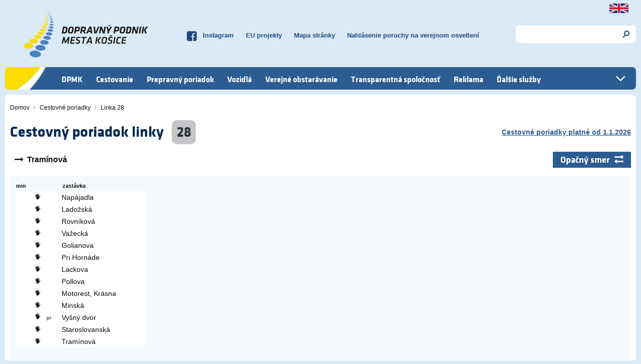

--- FILE ---
content_type: text/html; charset=UTF-8
request_url: https://www.dpmk.sk/cp/linka/40028/35/2/1?ver=3
body_size: 11320
content:
<!--
                      _           _   _             _ __  __ _____  _____   ______      ________
                     | |         | | | |           (_)  \/  |  __ \|  __ \ / __ \ \    / /  ____|
   ___ _ __ ___  __ _| |_ ___  __| | | |__  _   _   _| \  / | |__) | |__) | |  | \ \  / /| |__
  / __| '__/ _ \/ _` | __/ _ \/ _` | | '_ \| | | | | | |\/| |  ___/|  _  /| |  | |\ \/ / |  __|
 | (__| | |  __/ (_| | ||  __/ (_| | | |_) | |_| | | | |  | | |    | | \ \| |__| | \  /  | |____
  \___|_|  \___|\__,_|\__\___|\__,_| |_.__/ \__, | |_|_|  |_|_|    |_|  \_\\____/   \/   |______|
                                             __/ |
                                            |___/
  created by: iMPROVE digital agency
-->
<!DOCTYPE html>
<html lang="sk" dir="ltr">
  <head>
    <meta charset="utf-8" />
<meta name="Generator" content="Drupal 11 (https://www.drupal.org)" />
<meta name="MobileOptimized" content="width" />
<meta name="HandheldFriendly" content="true" />
<meta name="viewport" content="width=device-width, initial-scale=1.0, maximum-scale=5, user-scalable=no" />
<link rel="icon" href="/themes/dpmk/favicon.ico" type="image/vnd.microsoft.icon" />

    <title>Cestovný poriadok linky 28 | Dopravný podnik mesta Košice</title>
        <link rel="stylesheet" media="all" href="/themes/contrib/stable/css/core/components/progress.module.css?t8r7zf" />
<link rel="stylesheet" media="all" href="/themes/contrib/stable/css/core/components/ajax-progress.module.css?t8r7zf" />
<link rel="stylesheet" media="all" href="/themes/contrib/stable/css/system/components/align.module.css?t8r7zf" />
<link rel="stylesheet" media="all" href="/themes/contrib/stable/css/system/components/container-inline.module.css?t8r7zf" />
<link rel="stylesheet" media="all" href="/themes/contrib/stable/css/system/components/clearfix.module.css?t8r7zf" />
<link rel="stylesheet" media="all" href="/themes/contrib/stable/css/system/components/hidden.module.css?t8r7zf" />
<link rel="stylesheet" media="all" href="/themes/contrib/stable/css/system/components/item-list.module.css?t8r7zf" />
<link rel="stylesheet" media="all" href="/themes/contrib/stable/css/system/components/js.module.css?t8r7zf" />
<link rel="stylesheet" media="all" href="/themes/contrib/stable/css/system/components/position-container.module.css?t8r7zf" />
<link rel="stylesheet" media="all" href="/themes/contrib/stable/css/system/components/reset-appearance.module.css?t8r7zf" />
<link rel="stylesheet" media="all" href="/modules/custom/dpmk_base/css/admin_tweak.css?t8r7zf" />
<link rel="stylesheet" media="all" href="/themes/dpmk/assets/dist/css/dpmk.styles.css?t8r7zf" />
<link rel="stylesheet" media="print" href="/themes/dpmk/assets/dist/css/print.css?t8r7zf" />

    <script type="application/json" data-drupal-selector="drupal-settings-json">{"path":{"baseUrl":"\/","pathPrefix":"","currentPath":"cp\/linka\/40028\/35\/2\/1","currentPathIsAdmin":false,"isFront":false,"currentLanguage":"sk","currentQuery":{"ver":"3"}},"pluralDelimiter":"\u0003","suppressDeprecationErrors":true,"ajaxPageState":{"libraries":"eJxVjFEKAyEMRC_kNkeSGIOkq0ZMWvD2ZbG07M8M83gMqZ7CBrT7afNBuYfvjAUBO9blQvaHjgWuCHm0E0rVhPUwmjLc7sxXlb69mNAYMDfph755Tsm87UgD8OVK2kZl5x90aeyYKgdb5tzguvgAKJ1FHA","theme":"dpmk","theme_token":null},"ajaxTrustedUrl":{"\/vyhladavanie":true},"cookies":{"cookiesjsr":{"config":{"cookie":{"name":"cookiesjsr","expires":31536000000,"domain":"","sameSite":"Lax","secure":false},"library":{"libBasePath":"https:\/\/cdn.jsdelivr.net\/gh\/jfeltkamp\/cookiesjsr@1\/dist","libPath":"https:\/\/cdn.jsdelivr.net\/gh\/jfeltkamp\/cookiesjsr@1\/dist\/cookiesjsr.min.js","scrollLimit":250},"callback":{"method":"post","url":"\/cookies\/consent\/callback.json","headers":[]},"interface":{"openSettingsHash":"#upravitNastaveniaCookies","showDenyAll":true,"denyAllOnLayerClose":false,"settingsAsLink":false,"availableLangs":["sk"],"defaultLang":"sk","groupConsent":true,"cookieDocs":true}},"services":{"functional":{"id":"functional","services":[{"key":"functional","type":"functional","name":"Required functional","info":{"value":"\u003Cp\u003ETieto cookies sl\u00fa\u017eia na technick\u00e9 zabezpe\u010denie riadnej funkcionality webovej str\u00e1nky. Bez t\u00fdchto cookies by nebolo mo\u017en\u00e9 zabezpe\u010di\u0165 z\u00e1kladn\u00e9 funkcie webovej str\u00e1nky.\u003C\/p\u003E\r\n","format":"full_html"},"uri":"","needConsent":false}],"weight":1},"tracking":{"id":"tracking","services":[{"key":"gtag","type":"tracking","name":"\u0160tatistika a merania","info":{"value":"","format":"full_html"},"uri":"","needConsent":true}],"weight":10}},"translation":{"_core":{"default_config_hash":"r0JMDv27tTPrhzD4ypdLS0Jijl0-ccTUdlBkqvbAa8A"},"langcode":"sk","bannerText":"Na na\u0161ich str\u00e1nkach pou\u017e\u00edvame cookies. Cookies s\u00fa mal\u00e9 textov\u00e9 s\u00fabory, ktor\u00e9 m\u00f4\u017eu by\u0165 pou\u017eit\u00e9 webov\u00fdmi str\u00e1nkami, aby zefekt\u00edvnili u\u017e\u00edvate\u013eovu sk\u00fasenos\u0165. Niektor\u00e9 cookies s\u00fa nevyhnutn\u00e9 pre spr\u00e1vne fungovanie str\u00e1nky, in\u00e9 pou\u017e\u00edvame len s va\u0161im s\u00fahlasom. Povolen\u00edm v\u0161etk\u00fdch s\u00faborov cookies n\u00e1m pom\u00f4\u017eete vylep\u0161i\u0165 po\u017e\u00edvate\u013esk\u00fa sk\u00fasenos\u0165 a prisp\u00f4sobi\u0165 tak obsah webu Va\u0161im potreb\u00e1m. Svoje preferencie t\u00fdkaj\u00face sa cookies m\u00f4\u017eete spravova\u0165 kliknut\u00edm na tla\u010didlo \u201eNastavenia cookies\u201c.","privacyPolicy":"Ochrana osobn\u00fdch \u00fadajov","privacyUri":"\/prepravne-podmienky\/ochrana-osobnych-udajov","imprint":"Imprint","imprintUri":"","cookieDocs":"Z\u00e1sady pou\u017e\u00edvania cookies","cookieDocsUri":"\/zasady-pouzivania-cookies","officialWebsite":"Official website","denyAll":"Odmietnu\u0165","alwaysActive":"V\u017edy akt\u00edvne","settings":"Nastavenia cookies","acceptAll":"Povoli\u0165 v\u0161etko","requiredCookies":"Potrebn\u00e9\/technick\u00e9 cookies","cookieSettings":"Nastavenia cookies","close":"Zavrie\u0165","readMore":"Pre\u010d\u00edta\u0165 viac","allowed":"povolen\u00e9","denied":"zamietnut\u00e9","settingsAllServices":"Nastavenia pre v\u0161etky cookies","saveSettings":"Ulo\u017ei\u0165","default_langcode":"en","disclaimerText":"All cookie information is subject to change by the service providers. We update this information regularly.","disclaimerTextPosition":"above","processorDetailsLabel":"Processor Company Details","processorLabel":"Company","processorWebsiteUrlLabel":"Company Website","processorPrivacyPolicyUrlLabel":"Company Privacy Policy","processorCookiePolicyUrlLabel":"Company Cookie Policy","processorContactLabel":"Data Protection Contact Details","placeholderAcceptAllText":"Accept All Cookies","functional":{"title":"Functional","details":"Potrebn\u00e9 s\u00fabory cookies pom\u00e1haj\u00fa vytv\u00e1ra\u0165 pou\u017eite\u013en\u00e9 webov\u00e9 str\u00e1nky tak, \u017ee umo\u017e\u0148uj\u00fa z\u00e1kladn\u00e9 funkcie, ako je navig\u00e1cia str\u00e1nky a pr\u00edstup k chr\u00e1nen\u00fdm oblastiam webov\u00fdch str\u00e1nok. Webov\u00e9 str\u00e1nky nem\u00f4\u017eu riadne fungova\u0165 bez t\u00fdchto s\u00faborov cookies."},"tracking":{"title":"\u0160tatistick\u00e9 cookies","details":"\u0160tatistick\u00e9 s\u00fabory cookies pom\u00e1haj\u00fa majite\u013eom webov\u00fdch str\u00e1nok, aby pochopili, ako komunikova\u0165 s n\u00e1v\u0161tevn\u00edkmi webov\u00fdch str\u00e1nok prostredn\u00edctvom zberu a hl\u00e1senia inform\u00e1ci\u00ed anonymne. Svoj nes\u00fahlas s ich pou\u017e\u00edvan\u00edm m\u00f4\u017eete vyjadri\u0165 ich vypnut\u00edm v tomto nastaven\u00ed."}}},"cookiesTexts":{"_core":{"default_config_hash":"r0JMDv27tTPrhzD4ypdLS0Jijl0-ccTUdlBkqvbAa8A"},"langcode":"sk","bannerText":"Na na\u0161ich str\u00e1nkach pou\u017e\u00edvame cookies. Cookies s\u00fa mal\u00e9 textov\u00e9 s\u00fabory, ktor\u00e9 m\u00f4\u017eu by\u0165 pou\u017eit\u00e9 webov\u00fdmi str\u00e1nkami, aby zefekt\u00edvnili u\u017e\u00edvate\u013eovu sk\u00fasenos\u0165. Niektor\u00e9 cookies s\u00fa nevyhnutn\u00e9 pre spr\u00e1vne fungovanie str\u00e1nky, in\u00e9 pou\u017e\u00edvame len s va\u0161im s\u00fahlasom. Povolen\u00edm v\u0161etk\u00fdch s\u00faborov cookies n\u00e1m pom\u00f4\u017eete vylep\u0161i\u0165 po\u017e\u00edvate\u013esk\u00fa sk\u00fasenos\u0165 a prisp\u00f4sobi\u0165 tak obsah webu Va\u0161im potreb\u00e1m. Svoje preferencie t\u00fdkaj\u00face sa cookies m\u00f4\u017eete spravova\u0165 kliknut\u00edm na tla\u010didlo \u201eNastavenia cookies\u201c.","privacyPolicy":"Ochrana osobn\u00fdch \u00fadajov","privacyUri":"\/node\/30632","imprint":"Imprint","imprintUri":"","cookieDocs":"Z\u00e1sady pou\u017e\u00edvania cookies","cookieDocsUri":"\/node\/101337","officialWebsite":"Official website","denyAll":"Odmietnu\u0165","alwaysActive":"V\u017edy akt\u00edvne","settings":"Nastavenia cookies","acceptAll":"Povoli\u0165 v\u0161etko","requiredCookies":"Potrebn\u00e9\/technick\u00e9 cookies","cookieSettings":"Nastavenia cookies","close":"Zavrie\u0165","readMore":"Pre\u010d\u00edta\u0165 viac","allowed":"povolen\u00e9","denied":"zamietnut\u00e9","settingsAllServices":"Nastavenia pre v\u0161etky cookies","saveSettings":"Ulo\u017ei\u0165","default_langcode":"en","disclaimerText":"All cookie information is subject to change by the service providers. We update this information regularly.","disclaimerTextPosition":"above","processorDetailsLabel":"Processor Company Details","processorLabel":"Company","processorWebsiteUrlLabel":"Company Website","processorPrivacyPolicyUrlLabel":"Company Privacy Policy","processorCookiePolicyUrlLabel":"Company Cookie Policy","processorContactLabel":"Data Protection Contact Details","placeholderAcceptAllText":"Accept All Cookies"},"services":{"functional":{"uuid":"5b82e50d-7dae-41e7-a070-c8f5aaacff3a","langcode":"sk","status":true,"dependencies":[],"id":"functional","label":"Required functional","group":"functional","info":{"value":"\u003Cp\u003ETieto cookies sl\u00fa\u017eia na technick\u00e9 zabezpe\u010denie riadnej funkcionality webovej str\u00e1nky. Bez t\u00fdchto cookies by nebolo mo\u017en\u00e9 zabezpe\u010di\u0165 z\u00e1kladn\u00e9 funkcie webovej str\u00e1nky.\u003C\/p\u003E\r\n","format":"full_html"},"consentRequired":false,"purpose":"","processor":"","processorContact":"","processorUrl":"","processorPrivacyPolicyUrl":"","processorCookiePolicyUrl":"","placeholderMainText":"This content is blocked because required functional cookies have not been accepted.","placeholderAcceptText":"Only accept required functional cookies"},"gtag":{"uuid":"67f80826-b572-474c-acd4-0c151f5b8da8","langcode":"sk","status":true,"dependencies":[],"id":"gtag","label":"\u0160tatistika a merania","group":"tracking","info":{"value":"","format":"full_html"},"consentRequired":true,"purpose":"","processor":"","processorContact":"","processorUrl":"","processorPrivacyPolicyUrl":"","processorCookiePolicyUrl":"","placeholderMainText":"This content is blocked because \u0160tatistika a merania cookies have not been accepted.","placeholderAcceptText":"Only accept \u0160tatistika a merania cookies"}},"groups":{"functional":{"uuid":"3804e2df-06c1-421b-a18e-d1312b0d721f","langcode":"sk","status":true,"dependencies":[],"id":"functional","label":"Functional","weight":1,"title":"Functional","details":"Potrebn\u00e9 s\u00fabory cookies pom\u00e1haj\u00fa vytv\u00e1ra\u0165 pou\u017eite\u013en\u00e9 webov\u00e9 str\u00e1nky tak, \u017ee umo\u017e\u0148uj\u00fa z\u00e1kladn\u00e9 funkcie, ako je navig\u00e1cia str\u00e1nky a pr\u00edstup k chr\u00e1nen\u00fdm oblastiam webov\u00fdch str\u00e1nok. Webov\u00e9 str\u00e1nky nem\u00f4\u017eu riadne fungova\u0165 bez t\u00fdchto s\u00faborov cookies."},"tracking":{"uuid":"d0aa64d9-78ac-4f9b-b162-a8ade1f27bea","langcode":"sk","status":true,"dependencies":[],"_core":{"default_config_hash":"_gYDe3qoEc6L5uYR6zhu5V-3ARLlyis9gl1diq7Tnf4"},"id":"tracking","label":"Sledovanie","weight":10,"title":"\u0160tatistick\u00e9 cookies","details":"\u0160tatistick\u00e9 s\u00fabory cookies pom\u00e1haj\u00fa majite\u013eom webov\u00fdch str\u00e1nok, aby pochopili, ako komunikova\u0165 s n\u00e1v\u0161tevn\u00edkmi webov\u00fdch str\u00e1nok prostredn\u00edctvom zberu a hl\u00e1senia inform\u00e1ci\u00ed anonymne. Svoj nes\u00fahlas s ich pou\u017e\u00edvan\u00edm m\u00f4\u017eete vyjadri\u0165 ich vypnut\u00edm v tomto nastaven\u00ed."}}},"user":{"uid":0,"permissionsHash":"8dc4dff25f58fc8074bd35f5166d381578c31964b5d4d2d4ff805117328146a7"}}</script>
<script src="/sites/default/files/languages/sk_T-qPp0B-yYT457tiTBxahCC0CYZ8kpT0wqd7av1AQDY.js?t8r7zf"></script>
<script src="/core/misc/drupalSettingsLoader.js?v=11.2.3"></script>
<script src="/core/misc/drupal.js?v=11.2.3"></script>
<script src="/core/misc/drupal.init.js?v=11.2.3"></script>
<script src="/core/misc/debounce.js?v=11.2.3"></script>
<script src="/core/misc/announce.js?v=11.2.3"></script>
<script src="/core/misc/message.js?v=11.2.3"></script>
<script src="/modules/contrib/cookies/js/cookiesjsr.conf.js?v=11.2.3" defer></script>

        <link rel="preconnect" href="https://fonts.googleapis.com">
    <link rel="preconnect" href="https://fonts.gstatic.com" crossorigin>
    <link href="https://fonts.googleapis.com/css2?family=Roboto:wght@400;500;700&display=swap" rel="stylesheet">
    <meta name="msapplication-TileColor" content="#daeaf6">
    <meta name="theme-color" content="#daeaf6">
  </head>
  <body class="cp not-front">
    <a href="#main-content" class="visually-hidden focusable">
      Skočiť na hlavný obsah
    </a>
    
      <div class="dialog-off-canvas-main-canvas" data-off-canvas-main-canvas>
    <div class="layout-container">

  <header class="header" role="banner">
      <div>
    <div id="block-language-switcher">
  
    
      <a href="/cestovanie/fares-excerpt-foreign-visitors" title="Excerpt from the price list for foreign visitors"><img src="/themes/dpmk/assets/dist/svg/flag_uk.svg" alt="Flag of UK" width="38" height="19"></a>
  </div>
<nav role="navigation" aria-labelledby="block-topmenu-menu" id="block-topmenu">
            
  <h2 class="visually-hidden" id="block-topmenu-menu">Top menu</h2>
  

        
        <ul>
                      <li>
          <a href="https://www.facebook.com/DPMK-as-822908154407946/" class="facebook" title="Facebook DPMK a.s.">Facebook</a>
                  </li>
                      <li>
          <a href="https://www.instagram.com/dpmk_as/" title="Instagram DPMK a.s.">Instagram</a>
                  </li>
                      <li>
          <a href="https://www.dpmk.sk/dpmk/projekty-eu">EU projekty</a>
                  </li>
                      <li>
          <a href="/mapa-stranky" title="Mapa stránky DPMK a.s." data-drupal-link-system-path="sitemap">Mapa stránky</a>
                  </li>
                      <li>
          <a href="https://www.dpmk.sk/nahlasenie-poruchy-na-verejnom-osvetleni">Nahlásenie poruchy na verejnom osvetlení</a>
                  </li>
          </ul>
  


  </nav>
<div id="block-dpmk-branding">
  
    
        <a href="/" rel="home">
      <img src="/themes/dpmk/logo.svg" alt="Domov" width="253" height="104" />
    </a>
      
</div>
<div class="search-block-form" data-drupal-selector="search-block-form" id="block-search" role="search">
  
    
      <form action="/vyhladavanie" method="get" id="search-block-form" accept-charset="UTF-8">
  <div class="js-form-item form-item js-form-type-search form-item-keys js-form-item-keys form-no-label">
      <label for="edit-keys" class="visually-hidden">Vyhľadávanie</label>
        <input title="Zadajte slová, ktoré chcete vyhľadať." data-drupal-selector="edit-keys" type="search" id="edit-keys" name="keys" value="" size="15" maxlength="128" class="form-search" />

        </div>
<div data-drupal-selector="edit-actions" class="form-actions js-form-wrapper form-wrapper" id="edit-actions"><input data-drupal-selector="edit-submit" type="submit" id="edit-submit" value="Vyhľadávanie" class="button js-form-submit form-submit" />
</div>

</form>

  </div>
<div id="block-mainnavigation">
  
    
      
        <ul>
                      <li class="expanded">
          <a href="/dpmk" data-drupal-link-system-path="node/30">DPMK</a>
                              <ul>
                      <li>
          <a href="/dpmk" title="Profil" data-drupal-link-system-path="node/30">Profil</a>
                  </li>
                      <li>
          <a href="/dpmk/organizacna-struktura" title="Organizačná štruktúra" data-drupal-link-system-path="node/31">Organizačná štruktúra</a>
                  </li>
                      <li>
          <a href="/dpmk/stanovy" title="Stanovy DPMK, a.s." data-drupal-link-system-path="node/47562">Stanovy</a>
                  </li>
                      <li>
          <a href="/aktuality" title="Aktuality" data-drupal-link-system-path="aktuality">Aktuality</a>
                  </li>
                      <li class="collapsed">
          <a href="/napisali-o-dpmk" title="Napísali o nás" data-drupal-link-system-path="napisali-o-dpmk">Napísali o nás</a>
                  </li>
                      <li>
          <a href="/dpmk/vyrocne-spravy" title="Výročné správy" data-drupal-link-system-path="node/32">Výročné správy</a>
                  </li>
                      <li>
          <a href="/dpmk/zapisnice-z-vz" title="Zápisnice z VZ" data-drupal-link-system-path="node/42928">Zápisnice z VZ</a>
                  </li>
                      <li>
          <a href="/dpmk/pracovne-ponuky" title="Pracovné ponuky" data-drupal-link-system-path="node/99">Pracovné ponuky</a>
                  </li>
                      <li>
          <a href="/dpmk/integrovany-manazersky-system" title="Integrovaný manažérsky systém" data-drupal-link-system-path="node/4861">Integrovaný manažérsky systém</a>
                  </li>
                      <li>
          <a href="/dpmk/vybrane-ukazovatele" title="" data-drupal-link-system-path="node/59">Vybrané ukazovatele</a>
                  </li>
                      <li>
          <a href="/dpmk/bezkontaktna-cipova-karta" title="Mestská karta Košice" data-drupal-link-system-path="node/38695">Bezkontaktná čipová karta</a>
                  </li>
                      <li>
          <a href="/dpmk/projekty-eu" title="Projekty EU" data-drupal-link-system-path="node/30560">Projekty EU</a>
                  </li>
                      <li>
          <a href="/dpmk/eticky-kodex" title="Etický kódex" data-drupal-link-system-path="node/39970">Etický kódex</a>
                  </li>
                      <li>
          <a href="/dpmk/nahlasovanie-protispoloc-cinnosti" title="Nahlasovanie protispoločenskej činnosti" data-drupal-link-system-path="node/41265">Nahlasovanie protispoloč. činnosti</a>
                  </li>
                      <li>
          <a href="/dpmk/aktivity-dpmk" title="Aktivity DPMK" data-drupal-link-system-path="node/42352">Aktivity DPMK</a>
                  </li>
          </ul>
  
                  </li>
                      <li class="expanded">
          <a href="/cestovanie" title="Cestovanie" data-drupal-link-system-path="node/24">Cestovanie</a>
                              <ul>
                      <li>
          <a href="/cestovanie" title="Trasy liniek" data-drupal-link-system-path="node/24">Trasovanie liniek MHD</a>
                  </li>
                      <li>
          <a href="/cestovanie/fares-excerpt-foreign-visitors" title="Fares excerpt  for  foreign  visitors" data-drupal-link-system-path="node/2902">Fares excerpt  for  foreign  visitors</a>
                  </li>
                      <li class="collapsed">
          <a href="/cestovanie/schema-siete-mhd" title="Schéma siete MHD" data-drupal-link-system-path="node/26">Schéma siete MHD</a>
                  </li>
                      <li>
          <a href="/cestovanie/nocna-doprava" title="Nočná doprava" data-drupal-link-system-path="node/27">Nočná doprava</a>
                  </li>
                      <li>
          <a href="/cestovanie/bezbarierove-cestovanie" title="Bezbariérové cestovanie" data-drupal-link-system-path="node/29">Bezbariérové cestovanie</a>
                  </li>
                      <li>
          <a href="/cestovanie/detska-zeleznica" title="Premávka Košickej detskej železnice v roku 2010" data-drupal-link-system-path="node/28">Detská železnica</a>
                  </li>
                      <li>
          <a href="/cestovanie/manual-k-oznacovacom" title="Manuál k označovačom" data-drupal-link-system-path="node/18">Manuál k označovačom</a>
                  </li>
                      <li>
          <a href="/cestovanie/manual-16-listkove-automaty" title="Manuál k 16-lístkovým automatom" data-drupal-link-system-path="node/50">Manuál - 16-lístkové automaty</a>
                  </li>
                      <li>
          <a href="/cestovanie/cp-do-mobilu" title="Cestovný poriadok v mobilnom telefóne" data-drupal-link-system-path="node/5326">CP do mobilu</a>
                  </li>
                      <li>
          <a href="/cestovanie/studentske-linky" title="Študentské linky" data-drupal-link-system-path="node/5014">Študentské linky</a>
                  </li>
                      <li>
          <a href="/cestovanie/zmeny-obmedzenia-v-mhd" title="Zmeny a obmedzenia v MHD" data-drupal-link-system-path="node/60002">Zmeny a obmedzenia v MHD</a>
                  </li>
          </ul>
  
                  </li>
                      <li class="expanded">
          <a href="https://www.dpmk.sk/prepravny-poriadok/prepravny-poriadok-tarifa-platna-od-182025">Prepravný poriadok</a>
                              <ul>
                      <li>
          <a href="/prepravny-poriadok/prepravny-poriadok-tarifa-platna-od-182025" data-drupal-link-system-path="node/115384">Prepravný poriadok a Tarifa platná od 1.8.2025</a>
                  </li>
                      <li>
          <a href="/prepravny-poriadok/vybavenie-bck-mestska-karta" title="Bezkontaktná čipová karta (BČK) – Mestská karta Košice" data-drupal-link-system-path="node/20932">Vybavenie Bezkontaktnej čipovej karty (BČK)</a>
                  </li>
                      <li>
          <a href="/prepravny-poriadok/bck-pouzitie-v-doprave" title="BČK – použitie v doprave" data-drupal-link-system-path="node/162">BČK – použitie v doprave</a>
                  </li>
                      <li>
          <a href="/prepravne-podmienky/platba-mobilom-sms-listok" title="Platba mobilom - SMS lístok" data-drupal-link-system-path="node/180">Platba mobilom - SMS lístok</a>
                  </li>
                      <li>
          <a href="/prepravne-podmienky/virtualny-cestovny-listok" data-drupal-link-system-path="node/89069">Virtuálny cestovný lístok</a>
                  </li>
                      <li>
          <a href="/prepravne-podmienky/ziadanka-o-vydanie-bck-kl" title="Žiadanka o vydanie BČK" data-drupal-link-system-path="node/58">Žiadanka o vydanie BČK a KL</a>
                  </li>
                      <li>
          <a href="/prepravne-podmienky/vybavovanie-studentskych-zliav" title="Vybavovanie študentských zliav" data-drupal-link-system-path="node/371">Vybavovanie študentských zliav</a>
                  </li>
                      <li>
          <a href="/prepravne-podmienky/poucenie-o-pouzivani-bck" title="Poučenie o používaní BČK" data-drupal-link-system-path="node/22261">Poučenie o používaní BČK</a>
                  </li>
                      <li>
          <a href="/prepravne-podmienky/predlzenie-platnosti-bck" data-drupal-link-system-path="node/56214">Predĺženie platnosti BČK</a>
                  </li>
                      <li>
          <a href="/prepravny-poriadok/prepravna-kontrola" title="Prepravná kontrola" data-drupal-link-system-path="node/15">Prepravná kontrola</a>
                  </li>
                      <li>
          <a href="/prepravne-podmienky/reklamacny-poriadok" title="Reklamačný poriadok" data-drupal-link-system-path="node/119">Reklamačný poriadok</a>
                  </li>
                      <li>
          <a href="/prepravny-poriadok/preprava-bicyklov" data-drupal-link-system-path="node/345">Preprava bicyklov</a>
                  </li>
                      <li>
          <a href="/prepravne-podmienky/ceny-vzory-cestovnych-listkov" title="Ceny a vzory cestovných lístkov" data-drupal-link-system-path="node/16">Ceny a vzory cestovných lístkov</a>
                  </li>
                      <li>
          <a href="/prepravne-podmienky/ochrana-osobnych-udajov" title="Ochrana osobných údajov" data-drupal-link-system-path="node/30632">Ochrana osobných údajov</a>
                  </li>
          </ul>
  
                  </li>
                      <li class="expanded">
          <a href="/vozidla" title="Vozidlový park" data-drupal-link-system-path="node/41">Vozidlá</a>
                              <ul>
                      <li>
          <a href="/vozidla" title="" data-drupal-link-system-path="node/41">Vozidlový park</a>
                  </li>
                      <li>
          <a href="/vozidla/autobusy" title="Autobusy" data-drupal-link-system-path="node/9">Autobusy</a>
                  </li>
                      <li>
          <a href="/vozidla/trolejbusy" title="Trolejbusy" data-drupal-link-system-path="node/10">Trolejbusy</a>
                  </li>
                      <li>
          <a href="/vozidla/elektricky" title="Električky" data-drupal-link-system-path="node/11">Električky</a>
                  </li>
                      <li>
          <a href="/vozidla/elektrobusy" data-drupal-link-system-path="node/46392">Elektrobusy</a>
                  </li>
          </ul>
  
                  </li>
                      <li class="expanded">
          <a href="/verejne-obstaravanie" title="Verejné obstarávanie" data-drupal-link-system-path="node/22793">Verejné obstarávanie</a>
                              <ul>
                      <li>
          <a href="/verejne-obstaravanie/verejne-obchodne-sutaze" title="Verejno-obchodné súťaže" data-drupal-link-system-path="node/8">Verejné obchodné súťaže</a>
                  </li>
                      <li>
          <a href="/verejne-obstaravanie/zakazky-s-nizkou-hodnotou" title="Zákazky s nízkou hodnotou" data-drupal-link-system-path="node/69666">Zákazky s nízkou hodnotou</a>
                  </li>
                      <li>
          <a href="/verejne-obstaravanie/archiv-vo-2005-2016" title="Archív VO (2005 - 2016)" data-drupal-link-system-path="node/22796">Archív VO (2005 - 2016)</a>
                  </li>
          </ul>
  
                  </li>
                      <li>
          <a href="https://www.zverejnenie2.esluzbykosice.sk/Dokument/Index/3175009">Transparentná spoločnosť</a>
                  </li>
                      <li class="expanded">
          <a href="/reklama" title="Reklama" data-drupal-link-system-path="node/49">Reklama</a>
                              <ul>
                      <li>
          <a href="/reklama" title="" data-drupal-link-system-path="node/49">Kontakt, reklamné služby</a>
                  </li>
                      <li>
          <a href="/reklama/cennik-reklamnych-ploch" title="Cenník reklamných plôch vozidiel MHD" data-drupal-link-system-path="node/22685">Cenník reklamných plôch</a>
                  </li>
                      <li>
          <a href="/reklama/cennik-prenajmu-stlpov-verejneho-osvetlenia-trakcneho-vedenia" title="Cenník prenájmu stĺpov verejného osvetlenia a trakčného vedenia" data-drupal-link-system-path="node/55218">Cenník prenájmu stĺpov verejného osvetlenia a trakčného vedenia</a>
                  </li>
                      <li>
          <a href="/reklama/cennik-prenajmu-ploch-na-mostnom-telese" data-drupal-link-system-path="node/99796">Cenník prenájmu plôch na mostnom telese</a>
                  </li>
                      <li>
          <a href="/reklama/vseobecne-obchodne-podmienky" title="Všeobecné obchodné podmienky" data-drupal-link-system-path="node/22684">Všeobecné obchodné podmienky</a>
                  </li>
                      <li>
          <a href="/reklama/sutaze" title="Súťaže" data-drupal-link-system-path="node/80245">Súťaže</a>
                  </li>
          </ul>
  
                  </li>
                      <li class="expanded">
          <a href="/dalsie-sluzby" data-drupal-link-system-path="node/47">Ďalšie služby</a>
                              <ul>
                      <li>
          <a href="/dalsie-sluzby" title="Umývacie centrum" data-drupal-link-system-path="node/47">Umývacie centrum</a>
                  </li>
                      <li>
          <a href="/dalsie-sluzby/ambulancia-psychologie" title="Ambulancia klinickej a dopravnej psychológie" data-drupal-link-system-path="node/48">Ambulancia psychológie</a>
                  </li>
                      <li>
          <a href="/dalsie-sluzby/inzinierske-siete" title="Vytyčovanie inžinierských sietí" data-drupal-link-system-path="node/53">Inžinierske siete</a>
                  </li>
                      <li>
          <a href="/dalsie-sluzby/cennik-pre-vozidla-mhd" title="Cenník za použitie vozidiel MHD - autobusov, električiek a trolejbusov" data-drupal-link-system-path="node/55">Cenník pre vozidlá MHD</a>
                  </li>
                      <li>
          <a href="/dalsie-sluzby/fakturacia-oprav" title="Fakturácia opráv" data-drupal-link-system-path="node/108">Fakturácia opráv</a>
                  </li>
                      <li>
          <a href="/dalsie-sluzby/referat-vzdelavania" title="Referát vzdelávania" data-drupal-link-system-path="node/8891">Referát vzdelávania</a>
                  </li>
                      <li>
          <a href="/dalsie-sluzby/autoskola" title="Autoškola" data-drupal-link-system-path="node/82546">Autoškola</a>
                  </li>
                      <li>
          <a href="/dalsie-sluzby/odpredaj" title="Odpredaj" data-drupal-link-system-path="node/26693">Odpredaj</a>
                  </li>
          </ul>
  
                  </li>
                      <li class="expanded">
          <a href="/kontakty" title="Kontakty" data-drupal-link-system-path="node/43">Kontakty</a>
                              <ul>
                      <li>
          <a href="/kontakty" title="" data-drupal-link-system-path="node/43">Kontakty</a>
                  </li>
                      <li>
          <a href="/kontakty/pristup-k-informaciam" title="Prístup k informáciám" data-drupal-link-system-path="node/42351">Prístup k informáciám</a>
                  </li>
                      <li>
          <a href="/kontakty/vybavovanie-staznosti" title="Vybavovanie sťažností" data-drupal-link-system-path="node/13862">Vybavovanie sťažností</a>
                  </li>
                      <li>
          <a href="/kontakty/predajne-miesta" title="Predajné miesta" data-drupal-link-system-path="node/44">Predajné miesta</a>
                  </li>
                      <li>
          <a href="/kontakty/prepravna-kontrola" title="Referát prepravnej kontroly a vymáhania pohľadávok" data-drupal-link-system-path="node/20151">Prepravná kontrola</a>
                  </li>
                      <li>
          <a href="/kontakty/straty-nalezy" title="Straty a nálezy" data-drupal-link-system-path="node/43460">Straty a nálezy</a>
                  </li>
                      <li>
          <a href="/kontakty/otazky-odpovede" title="Otázky a odpovede" data-drupal-link-system-path="node/13863">Otázky a odpovede</a>
                  </li>
                      <li>
          <a href="/kontakty/pre-media" title="Pre médiá" data-drupal-link-system-path="node/467">Pre médiá</a>
                  </li>
                      <li class="collapsed">
          <a href="/kontakty/napiste-nam" data-drupal-link-system-path="node/46310">Napíšte nám</a>
                  </li>
          </ul>
  
                  </li>
          </ul>
  


  </div>

  </div>

  </header>

  <div class="main" role="main" id="main-content">
    <div class="region-highlighted">
      
    </div>

    <div class="layout-content-wrapper">
      <div class="layout-content">
        
        
        <div>
          <div id="block-dpmk-breadcrumbs">
  
    
        <nav role="navigation" aria-labelledby="system-breadcrumb">
    <h2 id="system-breadcrumb" class="visually-hidden">Omrvinka</h2>
    <ol>
          <li>
                  <a href="/">Domov</a>
              </li>
          <li>
                  <a href="/cp?ver=3">Cestovné poriadky</a>
              </li>
          <li>
                  <a href="/cp/linka/40028?ver=3">Linka 28</a>
              </li>
        </ol>
  </nav>

  </div>

          <div id="block-dpmk-page-title">
  
    
      
  <h1>Cestovný poriadok linky <span class="line line--type-A line--name-28">28</span></h1>
<div class="cp-valid-from"><div><a href="/cp/linka/40028/35/2/1?ver=21">Cestovné poriadky platné od 1.1.2026</a></div>
</div>


  </div>

          
          <div data-drupal-messages-fallback class="hidden"></div>

          
                      <div class="block-suffix">    <div id="block-content-suffix-cp-line-23">
  
    
      
  </div>

</div>
                      <div id="block-cookiesui">
  
    
      <div id="cookiesjsr"></div>

  </div>




<div class="cp-header">
  <div class="cp-from-to">
    <span class="from"></span>
    <i class="icon-long-arrow-right"></i>
    <strong class="to">Tramínová</strong>
  </div>

  <div class="cp-buttons">
        <a href="/cp/linka/40028/35/2/0?ver=3" class="cp-reverse-link">Opačný smer</a>
  </div>
</div>

<div class="cp-timetable">
  <div class="table-wrapper stops">
    <table class="cp-table cp-table--stops">
      <thead>
      <tr>
        <th>min</th>
        <th></th>
        <th>zastávka</th>
      </tr>
      </thead>
      <tbody>
              <tr
          data-id="50_1"
          >
          <td class="time">
            <span class="min"></span>
                      </td>
          <td class="code">
                                          <i class="line-code icon-code-1"><span>x</span></i>
                                    </td>
          <td class="name"><a href="/cp/linka/40028/50/1/1?ver=3">Napájadla</a></td>
        </tr>
              <tr
          data-id="68_2"
          >
          <td class="time">
            <span class="min"></span>
                      </td>
          <td class="code">
                                          <i class="line-code icon-code-1"><span>x</span></i>
                                    </td>
          <td class="name"><a href="/cp/linka/40028/68/2/1?ver=3">Ladožská</a></td>
        </tr>
              <tr
          data-id="164_3"
          >
          <td class="time">
            <span class="min"></span>
                      </td>
          <td class="code">
                                          <i class="line-code icon-code-1"><span>x</span></i>
                                    </td>
          <td class="name"><a href="/cp/linka/40028/164/3/1?ver=3">Rovníková</a></td>
        </tr>
              <tr
          data-id="127_4"
          >
          <td class="time">
            <span class="min"></span>
                      </td>
          <td class="code">
                                          <i class="line-code icon-code-1"><span>x</span></i>
                                    </td>
          <td class="name"><a href="/cp/linka/40028/127/4/1?ver=3">Važecká</a></td>
        </tr>
              <tr
          data-id="35_5"
          >
          <td class="time">
            <span class="min"></span>
                      </td>
          <td class="code">
                                          <i class="line-code icon-code-1"><span>x</span></i>
                                    </td>
          <td class="name"><a href="/cp/linka/40028/35/5/1?ver=3">Golianova</a></td>
        </tr>
              <tr
          data-id="106_6"
          >
          <td class="time">
            <span class="min"></span>
                      </td>
          <td class="code">
                                          <i class="line-code icon-code-1"><span>x</span></i>
                                    </td>
          <td class="name"><a href="/cp/linka/40028/106/6/1?ver=3">Pri Hornáde</a></td>
        </tr>
              <tr
          data-id="80_7"
          >
          <td class="time">
            <span class="min"></span>
                      </td>
          <td class="code">
                                          <i class="line-code icon-code-1"><span>x</span></i>
                                    </td>
          <td class="name"><a href="/cp/linka/40028/80/7/1?ver=3">Lackova</a></td>
        </tr>
              <tr
          data-id="274_9"
          >
          <td class="time">
            <span class="min"></span>
                      </td>
          <td class="code">
                                          <i class="line-code icon-code-1"><span>x</span></i>
                                    </td>
          <td class="name"><a href="/cp/linka/40028/274/9/1?ver=3">Pollova</a></td>
        </tr>
              <tr
          data-id="107_10"
          >
          <td class="time">
            <span class="min"></span>
                      </td>
          <td class="code">
                                          <i class="line-code icon-code-1"><span>x</span></i>
                                    </td>
          <td class="name"><a href="/cp/linka/40028/107/10/1?ver=3">Motorest, Krásna</a></td>
        </tr>
              <tr
          data-id="257_11"
          >
          <td class="time">
            <span class="min"></span>
                      </td>
          <td class="code">
                                          <i class="line-code icon-code-1"><span>x</span></i>
                                    </td>
          <td class="name"><a href="/cp/linka/40028/257/11/1?ver=3">Minská</a></td>
        </tr>
              <tr
          data-id="254_12"
          >
          <td class="time">
            <span class="min"></span>
                      </td>
          <td class="code">
                                          <i class="line-code icon-code-1"><span>x</span></i>
                              <i class="line-code icon-code-91"><span>pr</span></i>
                                    </td>
          <td class="name"><a href="/cp/linka/40028/254/12/1?ver=3">Vyšný dvor</a></td>
        </tr>
              <tr
          data-id="255_13"
          >
          <td class="time">
            <span class="min"></span>
                      </td>
          <td class="code">
                                          <i class="line-code icon-code-1"><span>x</span></i>
                                    </td>
          <td class="name"><a href="/cp/linka/40028/255/13/1?ver=3">Staroslovanská</a></td>
        </tr>
              <tr
          data-id="266_15"
          >
          <td class="time">
            <span class="min"></span>
                      </td>
          <td class="code">
                                          <i class="line-code icon-code-1"><span>x</span></i>
                                    </td>
          <td class="name">Tramínová</td>
        </tr>
            </tbody>
    </table>
  </div>

  

  <div class="cp-legends">
                  <div class="legend">
          <i class="line-code icon-code-1"><span>x</span></i>
          - zastávka na znamenie
        </div>
                        <div class="legend">
          <i class="line-code icon-code-91"><span>pr</span></i>
          - nástup povolený len prednými dverami
        </div>
            </div>
</div>



        </div>
      </div>
          </div>

    <div class="region-page-bottom">
        <div>
    <div id="block-banner-01" class="block block-banner block-block-content block-block-content3d48ed33-89de-4ab2-9806-6d40226045b0">
  
    
      <a href="/prepravne-podmienky/platba-mobilom-sms-listok">            <figure class="field field--name-field-banner-image field--type-image field--label-hidden field__item">
            <img loading="eager" srcset="/sites/default/files/styles/banner/public/2016-07/banner-platba-mobilom.jpg?itok=Ppxy-29z 1x, /sites/default/files/styles/banner_2x/public/2016-07/banner-platba-mobilom.jpg?itok=GjK2mlvY 2x" width="219" height="168" src="/sites/default/files/styles/banner/public/2016-07/banner-platba-mobilom.jpg?itok=Ppxy-29z" alt="Platba mobilom" />



              </figure>
      </a>
                <div class="field-link"><a href="/prepravne-podmienky/platba-mobilom-sms-listok">Platba mobilom</a></div>
      
  </div>
<div id="block-banner-02" class="block block-banner block-block-content block-block-contentea927ba4-922c-4d22-8b09-9d94d7ac967a">
  
    
      <a href="https://eshop.dopravnakarta.sk/dpmk/">            <figure class="field field--name-field-banner-image field--type-image field--label-hidden field__item">
            <img loading="eager" srcset="/sites/default/files/styles/banner/public/2016-07/banner-epcl.jpg?itok=iB3p4ltF 1x, /sites/default/files/styles/banner_2x/public/2016-07/banner-epcl.jpg?itok=Ss2TafZ6 2x" width="219" height="168" src="/sites/default/files/styles/banner/public/2016-07/banner-epcl.jpg?itok=iB3p4ltF" alt="ePCL lístok" />



              </figure>
      </a>
                <div class="field-link"><a href="https://eshop.dopravnakarta.sk/dpmk/">ePCL lístok</a></div>
      
  </div>
<div id="block-banner-03" class="block block-banner block-block-content block-block-contentac352485-38f6-40b5-a803-3f65c7ce2c64">
  
    
      <a href="http://www.dpmk.sk/node/50323">            <figure class="field field--name-field-banner-image field--type-image field--label-hidden field__item">
            <img loading="eager" srcset="/sites/default/files/styles/banner/public/2017-11/banner%20EU_2.jpg?itok=qsSKm2X0 1x, /sites/default/files/styles/banner_2x/public/2017-11/banner%20EU_2.jpg?itok=i4zwrPdL 2x" width="219" height="168" src="/sites/default/files/styles/banner/public/2017-11/banner%20EU_2.jpg?itok=qsSKm2X0" alt="Obnova vozidlového parku električiek v Košiciach" />



              </figure>
      </a>
                <div class="field-link"><a href="http://www.dpmk.sk/node/50323">Obnova električiek v Košiciach</a></div>
      
  </div>
<div id="block-banner-04" class="block block-banner block-block-content block-block-content10768df1-c008-4828-aa3a-58f19b6a7268">
  
    
      <a href="/dalsie-sluzby">            <figure class="field field--name-field-banner-image field--type-image field--label-hidden field__item">
            <img loading="eager" srcset="/sites/default/files/styles/banner/public/2016-07/banner-umyvacie-centrum.jpg?itok=Dv11OXrW 1x, /sites/default/files/styles/banner_2x/public/2016-07/banner-umyvacie-centrum.jpg?itok=Lp-zJn9F 2x" width="219" height="168" src="/sites/default/files/styles/banner/public/2016-07/banner-umyvacie-centrum.jpg?itok=Dv11OXrW" alt="Umývacie centrum" />



              </figure>
      </a>
                <div class="field-link"><a href="/dalsie-sluzby">Umývacie centrum</a></div>
      
  </div>
<div id="block-banner-06" class="block block-banner block-block-content block-block-content70f5370b-8fa8-4b3b-9700-a31af50ccdea">
  
    
      <a href="/aktuality/2011/dopravna-psychologia">            <figure class="field field--name-field-banner-image field--type-image field--label-hidden field__item">
            <img loading="eager" srcset="/sites/default/files/styles/banner/public/2016-07/banner-dopravna-psychologia.jpg?itok=CG2wAmCA 1x, /sites/default/files/styles/banner_2x/public/2016-07/banner-dopravna-psychologia.jpg?itok=MbrtEFZx 2x" width="219" height="168" src="/sites/default/files/styles/banner/public/2016-07/banner-dopravna-psychologia.jpg?itok=CG2wAmCA" alt="Dopravná psychológia" />



              </figure>
      </a>
                <div class="field-link"><a href="/aktuality/2011/dopravna-psychologia">Dopravná psychológia</a></div>
      
  </div>
<div id="block-banner-05" class="block block-banner block-block-content block-block-content69c1b396-cc23-403c-b000-ebe7aa236b81">
  
    
      <a href="/dpmk/bezkontaktna-cipova-karta">            <figure class="field field--name-field-banner-image field--type-image field--label-hidden field__item">
            <img loading="eager" srcset="/sites/default/files/styles/banner/public/2016-07/banner-mestska-karta_0.jpg?itok=9v-_skqd 1x, /sites/default/files/styles/banner_2x/public/2016-07/banner-mestska-karta_0.jpg?itok=mjbqO-7A 2x" width="219" height="168" src="/sites/default/files/styles/banner/public/2016-07/banner-mestska-karta_0.jpg?itok=9v-_skqd" alt="Mestská karta" />



              </figure>
      </a>
                <div class="field-link"><a href="/dpmk/bezkontaktna-cipova-karta">Mestská karta</a></div>
      
  </div>

  </div>

    </div>
  </div>

      <footer role="contentinfo" class="footer">
        <div>
    <div id="block-footernavigation">
  
    
      
            <div class="body"><ul><li><a href="mailto:webmaster@dpmk.sk">Technická podpora</a></li><li><a href="mailto:ikt@dpmk.sk">Správca obsahu</a></li><li><a href="/node/25102">Vyhlásenie o prístupnosti</a></li><li><a href="/node/89468">Právne podmienky používania webu</a></li><li><a href="/node/101337">Zásady používania cookies</a></li></ul></div>
      
  </div>
<div id="block-copyright">
  
    
      
            <div class="body"><p>©&nbsp;2016 Dopravný&nbsp;podnik&nbsp;mesta&nbsp;Košice, akciová&nbsp;spoločnosť. Všetky práva sú vyhradené.</p></div>
      
  </div>

  </div>

      <div class="footer-logos">
        <a href="https://www.dpmk.sk/dpmk/integrovany-manazersky-system" title="Informácie o integrovanom manažérskom systéme"><img src="/themes/dpmk/assets/dist/img/SGS_ISO_9001_TCL_LR.png" width="57" height="58" alt="Logo integrovaného manažerského systému" /></a>
        <a href="https://www.kosice.sk" title="Prejsť na stránku mesta Košice" target="_blank" rel="nofollow"><img src="/themes/dpmk/assets/dist/img/footer-kosice.png" width="156" height="46" alt="Logo mesta Košice" /></a>
      </div>
    </footer>
  
</div>
  </div>

    
        <script src="/core/assets/vendor/jquery/jquery.min.js?v=4.0.0-beta.2"></script>
<script src="/core/assets/vendor/once/once.min.js?v=1.0.1"></script>
<script src="/core/assets/vendor/tabbable/index.umd.min.js?v=6.2.0"></script>
<script src="https://cdn.jsdelivr.net/gh/jfeltkamp/cookiesjsr@1/dist/cookiesjsr-preloader.min.js" defer></script>
<script src="/modules/contrib/cookies/modules/cookies_ga/js/cookies_ga.js?v=11.2.3"></script>
<script src="/modules/contrib/cookies/modules/cookies_gtag/js/cookies_gtag.js?v=11.2.3"></script>
<script src="/themes/dpmk/assets/dist/libs/fslightbox/index.js?v=3.4.1"></script>
<script src="/themes/dpmk/assets/dist/js/global.js?v=1.x"></script>
<script src="/themes/dpmk/assets/dist/js/header.js?v=1.x"></script>
<script src="/themes/dpmk/assets/dist/js/lightbox.js?v=1.x"></script>
<script src="/core/misc/progress.js?v=11.2.3"></script>
<script src="/core/assets/vendor/loadjs/loadjs.min.js?v=4.3.0"></script>
<script src="/core/misc/ajax.js?v=11.2.3"></script>
<script src="/themes/contrib/stable/js/ajax.js?v=11.2.3"></script>
<script src="/modules/custom/dpmk_cp/js/dpmk_cp.top_search.js?v=11.2.3"></script>
<script src="/modules/custom/dpmk_cp/js/cp_timetable.js?v=1.x"></script>

      </body>
</html>


--- FILE ---
content_type: text/css
request_url: https://www.dpmk.sk/themes/dpmk/assets/dist/css/dpmk.styles.css?t8r7zf
body_size: 89243
content:
@font-face{font-family:"icomoon";src:url("../fonts/icomoon.eot?gqgm2k");src:url("../fonts/icomoon.eot?gqgm2k#iefix") format("embedded-opentype"),url("../fonts/icomoon.ttf?gqgm2k") format("truetype"),url("../fonts/icomoon.woff?gqgm2k") format("woff"),url("../fonts/icomoon.svg?gqgm2k#icomoon") format("svg");font-weight:normal;font-style:normal}[class^=icon-]:before,[class*=" icon-"]:before{margin-right:6px;padding-left:1px;font-family:"icomoon" !important;speak:none;font-style:normal;font-weight:normal;font-variant:normal;text-transform:none;line-height:1;-webkit-font-smoothing:antialiased;-moz-osx-font-smoothing:grayscale}[class^=icon-]:after,[class*=" icon-"]:after{display:none}[class^=icon-].align-icon-right:before,[class*=" icon-"].align-icon-right:before{display:none;content:""}[class^=icon-].align-icon-right:after,[class*=" icon-"].align-icon-right:after{display:inline-block !important;margin-left:6px;font-family:"icomoon" !important;speak:none;font-style:normal;font-weight:normal;font-variant:normal;text-transform:none;line-height:1;-webkit-font-smoothing:antialiased;-moz-osx-font-smoothing:grayscale}.icon-hand:before{content:""}.icon-corner-left-down:before{content:""}.icon-long-arrow-right:before{content:""}.icon-left-right:before{content:""}.icon-arrow-up:before,.icon-arrow-up:after{content:""}.icon-arrow-down:before,.icon-arrow-down:after{content:""}.icon-search:before,.icon-search:after{content:""}.icon-rss:before{content:""}.icon-file:before{content:""}.icon-file-pdf:before{content:""}.icon-file-word:before{content:""}.icon-file-excel:before{content:""}.icon-file-image:before{content:""}.icon-facebook-square:before{content:""}.icon-hand-paper-o:before{content:""}.icon-hand-stop-o:before{content:""}.icon-code-1:before{content:""}.icon-wheelchair:before{content:""}.icon-code-5:before{content:""}.icon-level-down-left:before{content:""}.icon-info-circle:before{content:""}.icon-angle-right:before{content:""}@font-face{font-family:"KlavikaBold";src:url("../fonts/klavika-bold-webfont.eot");src:local("☺"),url("../fonts/klavika-bold-webfont.woff") format("woff"),url("../fonts/klavika-bold-webfont.ttf") format("truetype"),url("../fonts/klavika-bold-webfont.svg#webfontuAu6QXQy") format("svg");font-weight:normal;font-style:normal;font-display:swap}*{-ms-box-sizing:border-box;box-sizing:border-box}html,body{line-height:18px;vertical-align:middle;margin:0;padding:0;font-family:Helvetica,Arial,"Nimbus Sans L",sans-serif;font-size:14px;font-weight:400;color:#101010;-webkit-font-smoothing:antialiased;-moz-osx-font-smoothing:grayscale}strong{font-weight:700}a{text-decoration:none}a:hover{text-decoration:underline}a,a:link,a:active,a:visited{color:#2c5d92}a:hover{text-decoration:underline}.layout-content a{text-decoration:underline}.layout-content a:hover{text-decoration:none}h1,h2,h3{line-height:1.2307em;font-family:"KlavikaBold",Helvetica,Arial,"Nimbus Sans L",sans-serif;margin:0}h1{margin-bottom:15px;font-size:30px;font-weight:400;color:#002a54}h2{margin:15px 0;font-size:24px;font-weight:500}h3{margin:10px 0;font-size:18px;font-weight:500}button::-moz-focus-inner{border:0}img{max-width:100%;height:auto}p{font-size:14px;line-height:20px}ul{list-style-type:disc;padding-left:20px;line-height:20px}ol{padding-left:20px;line-height:20px}figure{margin:0}ul.tabs{max-width:1200px;margin:25px auto;padding:0 15px}ul.tabs li{margin-bottom:10px}ul.tabs li a{padding:8px 14px;border:1px solid #ccc}ul.tabs li a:hover{text-decoration:none}.messages{max-width:1200px;margin:25px auto}.eu-cookies{position:fixed;left:0;bottom:0;padding:10px;width:100%;font:13px arial,sans-serif;color:#ccc;background-color:#222;z-index:1000}.eu-cookies button{margin:4px 10px 0;padding:5px;font-size:13px;font-weight:bold;color:#beffb5;border:0;border-radius:3px;-moz-border-radius:3px;-webkit-border-radius:3px;background:#017600;cursor:pointer}.eu-cookies a{font-weight:bold;text-decoration:none;color:#ccc}.eu-cookies a:hover{text-decoration:underline;color:#fff}ul.pager__items{margin:0;padding:0;overflow:hidden;font-size:14px;line-height:18px;text-align:center}ul.pager__items li{list-style:none;display:inline-block;margin:0;padding:3px}ul.pager__items li a{display:inline-block;text-decoration:none;color:#22497f;border:1px solid #daeaf6;padding:3px 8px}ul.pager__items li a:hover,ul.pager__items li a:focus{border-color:#22497f}ul.pager__items li.pager__item--first a span,ul.pager__items li.pager__item--previous a span,ul.pager__items li.pager__item--next a span,ul.pager__items li.pager__item--last a span{display:none}ul.pager__items li.pager__item--first a:before,ul.pager__items li.pager__item--previous a:before,ul.pager__items li.pager__item--next a:before,ul.pager__items li.pager__item--last a:before{content:""}ul.pager__items li.pager__item--first a:before{content:"«"}ul.pager__items li.pager__item--previous a:before{content:"‹"}ul.pager__items li.pager__item--next a:before{content:"›"}ul.pager__items li.pager__item--last a:before{content:"»"}ul.pager__items li.pager__item--num,ul.pager__items li.pager__item--ellipsis{display:none}ul.pager__items li.is-active a{color:#101010;font-weight:700;border-color:#daeaf6}@media all and (min-width: 768px){ul.pager__items li.pager__item--num,ul.pager__items li.pager__item--ellipsis{display:inline-block}ul.pager__items li.pager__item--first a span,ul.pager__items li.pager__item--previous a span,ul.pager__items li.pager__item--next a span,ul.pager__items li.pager__item--last a span{display:inline}ul.pager__items li.pager__item--first a:before,ul.pager__items li.pager__item--previous a:before,ul.pager__items li.pager__item--next a:before,ul.pager__items li.pager__item--last a:before{display:none;content:""}}ul.tabs{max-width:1400px;margin:0 auto 25px;padding:0 15px 0 0;border-bottom:2px solid #2c5d92}ul.tabs li{display:inline-block;margin-bottom:0}ul.tabs li a{display:block;padding:10px 14px 6px;border:1px solid #2c5d92;border-bottom-width:0;background-color:#fff;-webkit-border-top-left-radius:4px;-webkit-border-top-right-radius:4px;-moz-border-radius-topleft:4px;-moz-border-radius-topright:4px;border-top-left-radius:4px;border-top-right-radius:4px;text-decoration:none}ul.tabs li a:hover{text-decoration:none;background-color:#f1f1f1}ul.tabs li a.is-active{font-weight:700;color:#fff;background-color:#2c5d92}ul.tabs li:before{display:none}.messages{width:100%;padding:12px 10px;font-size:16px;border:2px solid #101010}.messages.messages--status{border-color:#589a00}.messages em{font-weight:400}table{margin-bottom:25px;border-collapse:collapse;width:100%;border:2px #daeaf6 solid !important;background-color:#f0f9ff}table caption{font-weight:700;text-align:left}th,thead th,tbody th{text-align:left;padding:0;border-bottom:none}tbody{border-top:none}table th,table td{line-height:18px;padding:8px 6px;border-bottom:1px #caddeb solid}table tbody tr{background-color:#dfeef9}table tbody tr:nth-child(2n+1){background-color:#e6f1f9}table td.highlight,table td.active{background-color:#ffeb66;border-color:#f4e059;color:#25211f}table.transparent,table.transparent tr,table.transparent td,table.transparent thead,table.transparent tbody,table.transparent tfoot,table.transparent tr th{border:none !important;background:none !important}td.views-field-field-doc-price{min-width:100px}p.highlight{color:#024;font-size:1.17em;line-height:1.5em}.blue_box{display:block;padding:15px 45px 15px 10px;margin:0 0 15px -10px;color:#2c5d92;background:#daeaf6 url("../img/icons/blue-box.png") no-repeat 100% 50%;border-radius:.5em}.yellow_box{display:block;padding:15px 45px 15px 10px;margin:0 0 15px -10px;color:#25211f;background:#fff299 url("../img/icons/yellow-box.png") no-repeat 100% 50%;border-radius:.5em}ul.big{margin:20px 0;padding:15px 0;border-top:1px solid #daeaf6;border-bottom:1px solid #daeaf6}ul.big li{list-style-position:inside;list-style-type:square;line-height:24px;margin:0;padding:0;font-size:16px;font-weight:600}.line-code{display:inline}.line-code:before{display:none}.line-code span{margin-left:0 !important;font-family:Helvetica,Arial,"Nimbus Sans L",sans-serif;font-size:10px;font-style:normal}.legend .line-code span{font-size:12px}.line-code.icon-code-1:before{display:inline-block}.line-code.icon-code-1 span{display:none}.cp-header{display:flex;flex-flow:column wrap;margin-bottom:15px}@media all and (min-width: 700px){.cp-header{flex-flow:row nowrap;align-items:center;justify-content:space-between;margin-top:-10px}}.cp-from-to{display:flex;flex-flow:row wrap;align-items:center;font-size:16px}@media all and (min-width: 500px){.cp-from-to{flex-wrap:nowrap}}.cp-from-to i{margin:0 2px 0 8px;font-size:18px;transform:rotate(90deg);-ms-transform:rotate(90deg);-webkit-transform:rotate(90deg)}@media all and (min-width: 500px){.cp-from-to i{transform:rotate(0deg);-ms-transform:rotate(0deg);-webkit-transform:rotate(0deg)}}.cp-from-to .to{align-self:flex-start;width:100%}@media all and (min-width: 500px){.cp-from-to .to{align-self:auto;width:auto}}.cp-buttons{margin-top:20px}@media all and (min-width: 700px){.cp-buttons{margin-top:0}}.cp-buttons a,.cp-buttons span{display:inline-block !important;margin-bottom:0 !important;text-decoration:none}.cp-buttons .cp-service-link{background-color:#003779}.cp-buttons .cp-reverse-link:after{content:"";display:inline-block !important;margin-left:10px;font-family:"icomoon" !important;speak:none;font-size:16px;font-style:normal;font-weight:normal;font-variant:normal;text-transform:none;line-height:1;-webkit-font-smoothing:antialiased;-moz-osx-font-smoothing:grayscale}.ts-wrapper .line{margin-right:10px}.line{display:inline-block;line-height:30px;width:30px;height:30px;padding:0 2px;font-family:"KlavikaBold",Helvetica,Arial,"Nimbus Sans L",sans-serif;font-size:17px;font-weight:700;text-align:center;color:#3c3c3c;background-color:#daeaf6;white-space:nowrap}.line--type-A{border-radius:6px;-moz-border-radius:6px;-webkit-border-radius:6px}h1 .line--type-A{border-radius:10px;-moz-border-radius:10px;-webkit-border-radius:10px}.line--type-E{border-radius:50%;-moz-border-radius:50%;-webkit-border-radius:50%}h1 .line{line-height:34px;width:48px;height:48px;margin-left:10px;padding:6px 8px;font-size:28px}.line--name-20L,.line--name-26P,.line--name-RA1,.line--name-RA2,.line--name-RA3,.line--name-RA4,.line--name-RA5,.line--name-RA6,.line--name-RA7,.line--name-RA8{font-size:14px}h1 .line--name-20L,h1 .line--name-26P,h1 .line--name-RA1,h1 .line--name-RA2,h1 .line--name-RA3,h1 .line--name-RA4,h1 .line--name-RA5,h1 .line--name-RA6,h1 .line--name-RA7,h1 .line--name-RA8{font-size:20px}.line--name-11,.line--name-12,.line--name-14,.line--name-17,.line--name-20L,.line--name-21,.line--name-22,.line--name-24,.line--name-25,.line--name-26,.line--name-26P,.line--name-29,.line--name-31,.line--name-32,.line--name-33,.line--name-35,.line--name-52{color:#fff !important;background:#9b9c9f !important}.line--name-2,.line--name-3,.line--name-4,.line--name-6,.line--name-7,.line--name-16,.line--name-19,.line--name-23,.line--name-27,.line--name-34,.line--name-36{color:#fff !important}.line--name-2{background-color:#fb3199 !important}.line--name-3{background-color:#4aacb3 !important}.line--name-4{background-color:#5d92ce !important}.line--name-6{background-color:#ffa54d !important}.line--name-7{background-color:#a3cf44 !important}.line--name-9{color:#2c2e35 !important;background-color:#ffc734 !important}.line--name-10{color:#fff;background-color:#ff2e17 !important}.line--name-15{color:#2c2e35 !important;background-color:#ffadb2 !important}.line--name-16{background-color:#694da8 !important}.line--name-18,.line--name-28,.line--name-30,.line--name-51,.line--name-54,.line--name-55,.line--name-56{color:#2c2e35 !important;background-color:#c4c5c7 !important}.line--name-19{background-color:#3e8678 !important}.line--name-23{background-color:#00b9f2 !important}.line--name-27{background-color:#102694 !important}.line--name-34{background-color:#9e2a97 !important}.line--name-36{background-color:#ddad67 !important}.line--name-71{color:#2c2e35 !important;background-color:#8ce1f9 !important}.line--name-72{color:#2c2e35 !important;background-color:#d2e38c !important}.line--name-R1,.line--name-R2,.line--name-R3,.line--name-R4,.line--name-R5,.line--name-R6,.line--name-R7,.line--name-R8,.line--name-RA1,.line--name-RA2,.line--name-RA3,.line--name-RA4,.line--name-RA5,.line--name-RA6,.line--name-RA7,.line--name-RA8{color:#fff !important;background-color:#009edd !important}.line--name-N1,.line--name-N2,.line--name-N3,.line--name-N4,.line--name-N5,.line--name-N6,.line--name-N7{color:#fff !important;background-color:#000 !important}.line--name-N1{color:#ff0 !important}.line--name-N2{color:#fac !important}.line--name-N3{color:#cf9 !important}.line--name-N4{color:#c5c !important}.line--name-N5{color:#00d566 !important}.line--name-N6{color:#0af !important}.line--name-N7{color:#ff8000 !important}.line--name-X{color:#000 !important;background-color:#f27308 !important}.line-departures{display:flex;flex-flow:column wrap}@media all and (min-width: 600px){.line-departures{flex-flow:row nowrap;justify-content:space-between}}.line-departures table{width:100%}@media all and (min-width: 600px){.line-departures table{width:calc(50% - 10px)}}.cp-wrapper{display:flex;flex-direction:column-reverse}@media all and (min-width: 1100px){.cp-wrapper{flex-direction:row;margin:0 -10px}}.cp-wrapper .cp-list-lines{margin-top:25px}@media all and (min-width: 1100px){.cp-wrapper .cp-list-lines{padding:0 10px}}.cp-wrapper .cp-list-lines .row{display:flex;flex-flow:column wrap;margin-bottom:25px}@media all and (min-width: 600px){.cp-wrapper .cp-list-lines .row{flex-flow:row nowrap;justify-content:flex-start}}.cp-wrapper .cp-list-lines .row.custom .right{align-items:center}.cp-wrapper .cp-list-lines .row .left{min-width:200px;margin-bottom:5px;font-weight:700}@media all and (min-width: 600px){.cp-wrapper .cp-list-lines .row .left{margin-bottom:0}}.cp-wrapper .cp-list-lines .row .right{display:flex;flex-flow:row wrap}@media all and (min-width: 600px){.cp-wrapper .cp-list-lines .row .right{width:100%;max-width:500px}}.cp-wrapper .cp-list-lines .row .right a{margin:0 5px 5px 0;text-decoration:none}.cp-wrapper .cp-list-lines .row .right form.cp-search-stops-form{width:100%;display:flex;flex-direction:row}.cp-wrapper .cp-list-lines .row .right form.cp-search-stops-form .form-item-stops{flex-grow:1;margin:0 25px 0 0}.cp-wrapper .cp-list-lines .row .map-btn{display:inline-block;padding:5px 10px;font-family:"KlavikaBold",Helvetica,Arial,"Nimbus Sans L",sans-serif;font-size:17px;text-align:center;color:#fff;background-color:#009edd;white-space:nowrap;border-radius:6px;-moz-border-radius:6px;-webkit-border-radius:6px}.cp-wrapper .cp-notice{flex:1;margin-top:15px}.cp-wrapper .cp-notice>div{border:2px solid red;padding:10px 20px}@media all and (min-width: 1100px){.cp-wrapper .cp-notice{padding:0 10px;max-width:500px}}.links.links--dispatching{list-style:none outside none;padding:0}.links.links--dispatching .links__link{display:inline-block;padding:5px 10px;font-family:"KlavikaBold",Helvetica,Arial,"Nimbus Sans L",sans-serif;font-size:17px;text-align:center;color:#fff;background-color:#22497f;white-space:nowrap;text-decoration:none;border-radius:6px;-moz-border-radius:6px;-webkit-border-radius:6px}#vue-cp-map-app .cp-map--visible{position:relative;float:left;padding:10px;margin:-70px 0 0 10px;background-color:#fff;box-shadow:rgba(0,0,0,.3) 0px 1px 4px -1px}#vue-cp-map-app .cp-map--visible label{font-size:13px;font-weight:bold}#vue-cp-map-app .google-map-wrapper{height:500px}@media all and (min-width: 768px){#vue-cp-map-app .google-map-wrapper{height:600px}}.rides table{max-width:250px;font-size:12px;border-width:1px}.rides table thead th{background:#003779;color:#fff;font-size:14px;font-weight:bold;padding:6px 3px}.rides table tbody tr{background:#fff}.rides table tbody tr:nth-child(2n+2){background:#dcdfe1}.rides table tbody tr.ride-next{border:2px solid #c20000}.rides table tbody td{padding:0 3px}.rides table tbody td.ride-details{padding:6px 3px;font-weight:bold;background:#daeaf6}.rides table tbody td.ride-time{width:35px}.rides.layout--cols table{float:left;margin-bottom:25px}@media all and (min-width: 990px){.rides.layout--cols table{margin-right:1%;max-width:24%}.rides.layout--cols table:nth-child(4n+1){clear:both}}@media all and (min-width: 1200px){.rides.layout--cols table{margin-right:1%;max-width:19%}.rides.layout--cols table:nth-child(4n+1){clear:none}.rides.layout--cols table:nth-child(5n+1){clear:both}}.cp-service-search-form{padding:20px;background-color:#f7fafc;border-radius:6px;-moz-border-radius:6px;-webkit-border-radius:6px}.cp-service-search-form .form-item>label,.cp-service-search-form .form-item>.form-label{display:inline-block;min-width:100px;font-weight:bold}.cp-service-search-form .form-item>.select-wrapper{display:inline-block}.cp-service-search-form .form-item input.form-text,.cp-service-search-form .form-item .select-wrapper{max-width:300px}.cp-service-search-form .form-item.radios .form-item{display:inline-block}.cp-service-search-form .form-item.js-form-type-radio{margin:0}.cp-timetable{display:flex;flex-direction:column;padding:10px;background-color:#f7fafc}@media screen and (min-width: 768px){.cp-timetable{flex-flow:row wrap;align-items:stretch;justify-content:space-between}}.cp-timetable .service{display:none}.cp-timetable.services-visible .service{display:inline-block}.cp-timetable .table-wrapper{flex-grow:1}@media screen and (min-width: 768px){.cp-timetable .table-wrapper{margin-right:10px}}.cp-timetable .table-wrapper:last-child{margin-right:0}.cp-timetable .table-wrapper.stops{max-width:260px}@media all and (max-width: 767px){.cp-timetable .table-wrapper.stops{order:4}}@media all and (max-width: 767px){.cp-timetable .table-wrapper.time.working-days{order:1}}.cp-timetable .table-wrapper.time.working-days table thead tr th{background-color:#003779}@media all and (max-width: 767px){.cp-timetable .table-wrapper.time.holidays{order:2}}.cp-timetable .table-wrapper.time.holidays table thead tr th{background-color:#2c5d92}.cp-timetable .table-wrapper.time.free-days{margin-right:0}@media all and (max-width: 767px){.cp-timetable .table-wrapper.time.free-days{order:3}}.cp-timetable .table-wrapper.time.free-days table thead tr th{background-color:#ffdb39}.cp-timetable table.cp-table{border:none !important}.cp-timetable table.cp-table caption{min-height:25px}.cp-timetable table.cp-table thead tr th{padding:2px;font-size:11px;border:none}.cp-timetable table.cp-table tbody tr td{height:24px;padding:2px}.cp-timetable table.cp-table tbody tr td:last-child{padding:0}.cp-timetable table.cp-table--stops thead tr th{background-color:#f7fafc}.cp-timetable table.cp-table--stops tbody tr td{border:none;background-color:#fff}.cp-timetable table.cp-table--stops tbody tr td.name a{color:#101010;text-decoration:none}.cp-timetable table.cp-table--stops tbody tr td.name a:hover{text-decoration:underline}.cp-timetable table.cp-table--stops tbody tr td.name a.active{font-weight:700}.cp-timetable table.cp-table--stops tbody tr.active td{background-color:#daeaf6}.cp-timetable table.cp-table--stops tbody tr.skip td{font-style:italic}.cp-timetable table.cp-table--time thead tr th{font-family:"KlavikaBold",Helvetica,Arial,"Nimbus Sans L",sans-serif;font-size:13px;font-weight:400;text-align:center;color:#fff}.cp-timetable table.cp-table--time tbody tr td{border:none;background-color:#fff}.cp-timetable table.cp-table--time tbody tr td:first-child{width:25px;border-right:1px solid #ccc}.cp-timetable table.cp-table--time tbody tr td.minute span{margin-right:3px;white-space:nowrap;cursor:pointer}.cp-timetable table.cp-table--time tbody tr td.minute span.current{border:2px solid #c20000;color:#c20000;padding:2px}.cp-timetable table.cp-table--time tbody tr td.minute span:first-child{margin-left:3px}.cp-timetable table.cp-table--time tbody tr td.minute span:last-child{margin-right:0}.cp-timetable table.cp-table--time tbody tr td.minute span .service{margin-left:0 !important;font-family:Helvetica,Arial,"Nimbus Sans L",sans-serif;font-size:10px;font-style:normal}.cp-timetable table.cp-table--time tbody tr:nth-child(even) td{background-color:#daeaf6}.cp-timetable table.cp-table--line thead tr th{font-family:"KlavikaBold",Helvetica,Arial,"Nimbus Sans L",sans-serif;font-size:13px;font-weight:400;text-align:center;color:#fff;background-color:#2c5d92}.cp-timetable table.cp-table--line tbody tr td{padding:0 3px !important;border:none;background-color:#fff}.cp-timetable table.cp-table--line tbody tr td a{color:#101010;text-decoration:none}.cp-timetable table.cp-table--line tbody tr td a:hover{text-decoration:underline}.cp-timetable table.cp-table--line tbody tr:nth-child(even) td{background-color:#daeaf6}.cp-timetable table.cp-table--stops-list thead tr th{text-align:left}.cp-timetable table.cp-table--stops-list tbody tr td{height:36px}.cp-timetable table.cp-table--stops-list tbody tr td:nth-child(1){width:45px;font-weight:700}.cp-timetable table.cp-table--stops-list tbody tr td:nth-child(2){width:30px}.cp-timetable .cp-legends{width:100%;align-self:flex-start}@media all and (max-width: 767px){.cp-timetable .cp-legends{order:5}}.cp-timetable .cp-legends .legend{font-size:12px}.notice{margin:25px auto 25px;padding:5px 10px;border:2px solid red}@media all and (min-width: 1100px){.notice{max-width:700px}}#block-topmenu{margin:15px 0}#block-topmenu ul{margin:0;padding:0;text-align:center}#block-topmenu ul li{list-style:none;display:inline-block;margin:0 20px 0 0;padding:0}#block-topmenu ul li:nth-child(1){margin:0 10px 0 0}#block-topmenu ul li a{font-size:13px;font-weight:700;color:#22497f}#block-topmenu ul li a.facebook{display:inline-block;width:18px;height:18px;position:relative;text-indent:-99999px}#block-topmenu ul li a.facebook:before{display:inline-block;width:18px;height:18px;position:absolute;top:1px;left:0;text-indent:0;font-family:"icomoon";content:"";margin-right:8px;font-size:22px;vertical-align:middle}#block-topmenu ul li a.eu-projects{display:inline-block;background-image:url("../img/eu_projects.png");background-size:26px 20px;background-repeat:no-repeat;width:26px;height:20px;vertical-align:middle;text-indent:-99999px}#block-topmenu ul li ul{display:none}#block-topmenu ul li:last-child{margin-right:0}@media all and (min-width: 768px){#block-topmenu{float:right;position:relative;top:45px;right:275px}#block-topmenu ul{text-align:inherit}}#block-dpmk-branding{margin:15px 0}#block-dpmk-branding>a img{display:block;max-width:253px;margin:0 auto}@media all and (min-width: 768px){#block-dpmk-branding{float:left;display:block;margin-left:35px}}#block-search{position:absolute;bottom:7px;left:90px;right:60px;z-index:15}#block-search.search-expanded{display:block}@media all and (min-width: 768px){#block-search{width:240px;position:relative;bottom:auto;left:auto;right:auto;float:right;clear:right;z-index:9999}}#block-mainnavigation{position:relative;width:100%;height:45px;margin-top:15px;border-radius:8px;-moz-border-radius:8px;-webkit-border-radius:8px;background:#2c5d92 url("../img/navigation.png") no-repeat -1px 0}@media(-webkit-min-device-pixel-ratio: 1.3),(min-device-pixel-ratio: 1.3),(min-resolution: 1.3dppx){#block-mainnavigation{background-image:url("../img/navigation@2x.png");background-size:83px 45px}}#block-mainnavigation>ul{display:none;position:absolute;top:45px;left:0;width:100%;margin:0;padding:10px 15px;background:#2c5d92;-webkit-border-bottom-left-radius:8px;-webkit-border-bottom-right-radius:8px;-moz-border-radius-bottomleft:8px;-moz-border-radius-bottomright:8px;border-bottom-left-radius:8px;border-bottom-right-radius:8px}#block-mainnavigation>ul li{list-style:none;margin:0;padding:0}#block-mainnavigation>ul li a{display:block;padding:6px 0;font-family:"KlavikaBold",Helvetica,Arial,"Nimbus Sans L",sans-serif;font-size:18px;color:#fff}#block-mainnavigation>ul li.expanded{position:relative}#block-mainnavigation>ul li.expanded:after{position:absolute;top:7px;right:0;margin-right:6px;padding-left:1px;font-family:"icomoon" !important;speak:none;font-style:normal;font-weight:normal;font-variant:normal;text-transform:none;line-height:1;-webkit-font-smoothing:antialiased;-moz-osx-font-smoothing:grayscale;content:"";font-size:20px;color:#fff}#block-mainnavigation>ul>li>ul{display:none;margin:0 0 0 10px;padding:0}#block-mainnavigation>ul>li>ul>li a{font-family:Helvetica,Arial,"Nimbus Sans L",sans-serif;font-size:14px}#block-mainnavigation>ul>li>ul>li ul{display:none}#block-mainnavigation>ul>li.expanded:hover>ul,#block-mainnavigation>ul>li.expanded.d-hover>ul{display:block}#block-mainnavigation .more-link{display:none}#block-mainnavigation.navigation-expanded{-webkit-border-bottom-left-radius:0;-webkit-border-bottom-right-radius:0;-moz-border-radius-bottomleft:0;-moz-border-radius-bottomright:0;border-bottom-left-radius:0;border-bottom-right-radius:0}#block-mainnavigation.navigation-expanded>ul{display:block}@media all and (min-width: 768px){#block-mainnavigation{clear:both}#block-mainnavigation>ul{display:block;position:relative;top:auto;left:auto;width:100%;margin:0;padding:8px 60px 0 105px;background:rgba(0,0,0,0);-webkit-border-bottom-left-radius:0;-webkit-border-bottom-right-radius:0;-moz-border-radius-bottomleft:0;-moz-border-radius-bottomright:0;border-bottom-left-radius:0;border-bottom-right-radius:0;z-index:45}#block-mainnavigation>ul>li{display:inline-block;margin-right:7px}#block-mainnavigation>ul>li>a{display:block;padding-right:8px;padding-left:8px;font-size:16px}#block-mainnavigation>ul>li>a:hover,#block-mainnavigation>ul>li>a:focus,#block-mainnavigation>ul>li>a.is-active{text-decoration:none;color:#101010;background-color:#ffdb39;border-radius:5px}#block-mainnavigation>ul>li.expanded:hover>a,#block-mainnavigation>ul>li.expanded.d-hover>a{text-decoration:none;color:#101010;background-color:#ffdb39;border-radius:0;-webkit-border-top-left-radius:5px;-webkit-border-top-right-radius:5px;-moz-border-radius-topleft:5px;-moz-border-radius-topright:5px;border-top-left-radius:5px;border-top-right-radius:5px;padding-bottom:7px}#block-mainnavigation>ul>li.expanded>ul{position:absolute;top:31px;left:-10px;padding:5px 10px 3px 9px;background-color:#ffdb39;-webkit-border-top-right-radius:5px;-webkit-border-bottom-left-radius:5px;-webkit-border-bottom-right-radius:5px;-moz-border-radius-topright:5px;-moz-border-radius-bottomleft:5px;-moz-border-radius-bottomright:5px;border-top-right-radius:5px;border-bottom-left-radius:5px;border-bottom-right-radius:5px;z-index:50}#block-mainnavigation>ul>li.expanded>ul>li{margin-bottom:2px}#block-mainnavigation>ul>li.expanded>ul>li>a{font-size:13px;font-weight:700;color:#101010;white-space:nowrap;padding:3px 0}#block-mainnavigation>ul>li.expanded>ul>li>a:hover{text-decoration:none;color:#002a54}#block-mainnavigation>ul>li.expanded:after{display:none}#block-mainnavigation>ul>li.hidden{display:none}#block-mainnavigation .sitemap{display:none;position:absolute;right:0;top:45px;width:auto;padding:0 10px 10px;background-color:#2c5d92;-webkit-border-bottom-left-radius:5px;-webkit-border-bottom-right-radius:5px;-moz-border-radius-bottomleft:5px;-moz-border-radius-bottomright:5px;border-bottom-left-radius:5px;border-bottom-right-radius:5px}#block-mainnavigation .sitemap>li:last-child>ul{right:0;left:auto;border-top-left-radius:5px;border-top-right-radius:0}#block-mainnavigation .more-link{position:absolute;right:10px;bottom:5px;display:block;z-index:50}#block-mainnavigation .more-link a span:before{font-size:32px;color:#fff}#block-mainnavigation .more-link a:hover{text-decoration:none !important}#block-mainnavigation.sitemap-active{border-bottom-right-radius:0}}#block-cp-links-front ul.links,#block-cp-links-sidebar ul.links{margin:0;padding:0}#block-cp-links-front ul.links li,#block-cp-links-sidebar ul.links li{list-style:none;margin:0;padding:0}#block-cp-links-front ul.links li a,#block-cp-links-sidebar ul.links li a{display:block;height:78px;line-height:78px;font-family:"KlavikaBold",Helvetica,Arial,"Nimbus Sans L",sans-serif;font-size:18px;text-indent:75px;color:#2c5d92}#block-cp-links-front ul.links li a.link-cp,#block-cp-links-sidebar ul.links li a.link-cp{margin-bottom:1px;-webkit-border-top-right-radius:4px;-webkit-border-top-left-radius:4px;-moz-border-radius-topright:4px;-moz-border-radius-topleft:4px;border-top-right-radius:4px;border-top-left-radius:4px;background:#daeaf6 url("../img/link-cp.png") no-repeat 15px 50%}@media(-webkit-min-device-pixel-ratio: 1.3),(min-device-pixel-ratio: 1.3),(min-resolution: 1.3dppx){#block-cp-links-front ul.links li a.link-cp,#block-cp-links-sidebar ul.links li a.link-cp{background-image:url("../img/link-cp@2x.png");background-size:40px 40px}}#block-cp-links-front ul.links li a.link-vs,#block-cp-links-sidebar ul.links li a.link-vs{margin-bottom:1px;background:#daeaf6 url("../img/link-vs.png") no-repeat 15px 50%}@media(-webkit-min-device-pixel-ratio: 1.3),(min-device-pixel-ratio: 1.3),(min-resolution: 1.3dppx){#block-cp-links-front ul.links li a.link-vs,#block-cp-links-sidebar ul.links li a.link-vs{background-image:url("../img/link-vs@2x.png");background-size:40px 40px}}#block-cp-links-front ul.links li a.link-cp-mob,#block-cp-links-sidebar ul.links li a.link-cp-mob{-webkit-border-bottom-right-radius:4px;-webkit-border-bottom-left-radius:4px;-moz-border-radius-bottomright:4px;-moz-border-radius-bottomleft:4px;border-bottom-right-radius:4px;border-bottom-left-radius:4px;background:#daeaf6 url("../img/link-cp-mob.png") no-repeat 15px 50%}@media(-webkit-min-device-pixel-ratio: 1.3),(min-device-pixel-ratio: 1.3),(min-resolution: 1.3dppx){#block-cp-links-front ul.links li a.link-cp-mob,#block-cp-links-sidebar ul.links li a.link-cp-mob{background-image:url("../img/link-cp-mob@2x.png");background-size:40px 40px}}#block-cp-links-front ul.links li a:hover,#block-cp-links-sidebar ul.links li a:hover{text-decoration:none;color:#002a54}@media all and (min-width: 768px){#block-cp-links-front,#block-cp-links-sidebar{position:relative}#block-cp-links-front ul.links,#block-cp-links-sidebar ul.links{display:table;width:100%}#block-cp-links-front ul.links li,#block-cp-links-sidebar ul.links li{display:table-cell;width:33.33%}#block-cp-links-front ul.links li a.link-cp,#block-cp-links-sidebar ul.links li a.link-cp{margin-bottom:0;-webkit-border-top-right-radius:0;-webkit-border-top-left-radius:4px;-webkit-border-bottom-left-radius:0;-moz-border-radius-topright:0;-moz-border-radius-topleft:4px;-moz-border-radius-bottomleft:4px;border-top-right-radius:0;border-top-left-radius:4px;border-bottom-left-radius:4px}#block-cp-links-front ul.links li a.link-vs,#block-cp-links-sidebar ul.links li a.link-vs{border-right:1px solid #fff;border-left:1px solid #fff;margin-bottom:0}#block-cp-links-front ul.links li a.link-cp-mob,#block-cp-links-sidebar ul.links li a.link-cp-mob{-webkit-border-top-right-radius:4px;-webkit-border-bottom-right-radius:4px;-webkit-border-bottom-left-radius:0;-moz-border-radius-topright:4px;-moz-border-radius-bottomright:4px;-moz-border-radius-bottomleft:0;border-top-right-radius:4px;border-bottom-right-radius:4px;border-bottom-left-radius:0}}@media all and (min-width: 960px){#block-cp-links-front ul.links,#block-cp-links-sidebar ul.links{display:block}#block-cp-links-front ul.links li,#block-cp-links-sidebar ul.links li{display:block;width:100%}#block-cp-links-front ul.links li a.link-cp,#block-cp-links-sidebar ul.links li a.link-cp{-webkit-border-top-right-radius:4px;-webkit-border-bottom-left-radius:0;-moz-border-radius-topright:4px;-moz-border-radius-bottomleft:0;border-top-right-radius:4px;border-bottom-left-radius:0}#block-cp-links-front ul.links li a.link-vs,#block-cp-links-sidebar ul.links li a.link-vs{border-top:1px solid #fff;border-right:none;border-bottom:1px solid #fff;border-left:none}#block-cp-links-front ul.links li a.link-cp-mob,#block-cp-links-sidebar ul.links li a.link-cp-mob{-webkit-border-top-right-radius:0;-webkit-border-bottom-left-radius:4px;-moz-border-radius-topright:0;-moz-border-radius-bottomleft:4px;border-top-right-radius:0;border-bottom-left-radius:4px}}@media all and (min-width: 960px){#block-cp-links-front ul.links{display:block}#block-cp-links-front ul.links li{width:100%;height:33.3%}#block-cp-links-front ul.links li a{line-height:60px;height:100%;font-size:20px}}#block-cp-links-sidebar{margin-bottom:10px}#block-quick-links{border:1px solid #ffdb39;border-radius:4px;-moz-border-radius:4px;-webkit-border-radius:4px;background-color:#ffdb39}#block-quick-links>h2{display:inline-block;line-height:43px;margin:1px 0 0;padding:0 15px;font-family:"KlavikaBold",Helvetica,Arial,"Nimbus Sans L",sans-serif;font-size:18px;color:#3c3c3c;-webkit-border-top-left-radius:4px;-webkit-border-top-right-radius:4px;-moz-border-radius-topleft:4px;-moz-border-radius-topright:4px;border-top-left-radius:4px;border-top-right-radius:4px;background-color:#fff}#block-quick-links>ul{margin:0;padding:8px;-webkit-border-bottom-right-radius:4px;-webkit-border-bottom-left-radius:4px;-moz-border-radius-bottomright:4px;-moz-border-radius-bottomleft:4px;border-bottom-right-radius:4px;border-bottom-left-radius:4px;background-color:#fff}#block-quick-links>ul>li{list-style:none;margin:0 0 8px;padding:0}#block-quick-links>ul>li>a{display:block;line-height:18px;padding:4px 6px 3px;font-weight:700;color:#22497f;border-radius:4px;-moz-border-radius:4px;-webkit-border-radius:4px;background-color:#fff299}#block-quick-links>ul>li ul{display:none}#block-quick-links>ul>li:last-child{margin-bottom:0}#block-footernavigation{margin-top:10px;padding:0 10px}#block-footernavigation ul{margin:0;padding:0;text-align:center}#block-footernavigation ul li{list-style:none;display:inline-block;margin:10px 15px 0 0;padding-right:0}#block-footernavigation ul li a{font-weight:400;color:#22497f}#block-footernavigation ul li ul{display:none}#block-copyright{margin:0;padding:0 10px}#block-copyright p{line-height:20px;font-size:13px;text-align:center}.block-banner{max-width:175px;margin-bottom:10px}.block-banner .field--name-field-banner-image img{width:100%;max-width:none;vertical-align:bottom;-webkit-border-top-left-radius:4px;-webkit-border-top-right-radius:4px;-moz-border-radius-topleft:4px;-moz-border-radius-topright:4px;border-top-left-radius:4px;border-top-right-radius:4px}.block-banner .field-link{height:32px;line-height:32px;padding:0 5px;font-size:13px;font-weight:700;text-align:center;border-bottom:3px solid #e2c500;-webkit-border-bottom-left-radius:4px;-webkit-border-bottom-right-radius:4px;-moz-border-radius-bottomleft:4px;-moz-border-radius-bottomright:4px;border-bottom-left-radius:4px;border-bottom-right-radius:4px;background-color:#fbdb02}.block-banner .field-link a{color:#3c3c3c}@media all and (min-width: 1000px){.block-banner{max-width:none;margin-bottom:0}.block-banner .field-link{height:42px;line-height:46px;font-size:14px;overflow:hidden}}.region-page-bottom>div{display:grid;grid-template-columns:repeat(2, 1fr);grid-column-gap:15px}@media all and (min-width: 505px){.region-page-bottom>div{grid-template-columns:repeat(3, 1fr)}}@media all and (min-width: 700px){.region-page-bottom>div{grid-template-columns:repeat(4, 1fr)}}@media all and (min-width: 900px){.region-page-bottom>div{grid-template-columns:repeat(5, 1fr)}}@media all and (min-width: 1000px){.region-page-bottom>div{grid-template-columns:repeat(6, 1fr)}}#block-subnavigation{margin-bottom:10px;border:1px solid #ffdb39;border-radius:4px;-moz-border-radius:4px;-webkit-border-radius:4px;background-color:#ffdb39}#block-subnavigation>h2{display:inline-block;line-height:43px;margin:1px 0 0;padding:0 15px;font-family:"KlavikaBold",Helvetica,Arial,"Nimbus Sans L",sans-serif;font-size:18px;color:#3c3c3c;-webkit-border-top-left-radius:4px;-webkit-border-top-right-radius:4px;-moz-border-radius-topleft:4px;-moz-border-radius-topright:4px;border-top-left-radius:4px;border-top-right-radius:4px;background-color:#ffeb66}#block-subnavigation>ul{margin:0;padding:0;-webkit-border-bottom-right-radius:4px;-webkit-border-bottom-left-radius:4px;-moz-border-radius-bottomright:4px;-moz-border-radius-bottomleft:4px;border-bottom-right-radius:4px;border-bottom-left-radius:4px;background-color:#ffeb66}#block-subnavigation>ul>li{list-style:none;margin:0;padding:0;border-bottom:1px solid #f4e059}#block-subnavigation>ul>li a{display:block;line-height:18px;padding:9px 10px 9px 16px;font-weight:600;color:#3c3c3c}#block-subnavigation>ul>li a:hover{text-decoration:none;color:#002a54;background-color:#ffdb39}#block-subnavigation>ul>li a.is-active{color:#002a54}#block-subnavigation>ul>li>ul{display:none;margin:0;padding:0}#block-subnavigation>ul>li>ul>li{list-style:none;margin:0;padding:0;border-bottom:1px solid #f4e059}#block-subnavigation>ul>li>ul>li a{padding-left:30px}#block-subnavigation>ul>li>ul>li:first-child{border-top:1px solid #f4e059}#block-subnavigation>ul>li>ul>li:last-child{border-bottom:none}#block-subnavigation>ul>li:last-child{border-bottom:none}#block-subnavigation>ul>li:last-child a{-webkit-border-bottom-right-radius:4px;-webkit-border-bottom-left-radius:4px;-moz-border-radius-bottomright:4px;-moz-border-radius-bottomleft:4px;border-bottom-right-radius:4px;border-bottom-left-radius:4px}#block-subnavigation>ul>li.active-trail>a{color:#002a54}#block-subnavigation>ul>li.active-trail>ul{display:block}@media all and (min-width: 960px){#block-subnavigation ul li a.is-active{position:relative}#block-subnavigation ul li a.is-active:before{position:absolute;top:5px;right:-14px;content:"";width:25px;height:25px;border:1px solid #ffdb39;border-bottom:none;border-left:none;background-color:#ffeb66;transform:rotate(45deg);z-index:10}#block-subnavigation ul li a.is-active:after{position:absolute;top:10px;right:-8px;content:"";width:0;height:0;border-style:solid;border-width:7.5px 0 7.5px 7px;border-color:rgba(0,0,0,0) rgba(0,0,0,0) rgba(0,0,0,0) #101010;z-index:15}#block-subnavigation ul li a.is-active:hover:before{background-color:#ffdb39}}.is-front #block-dpmk-page-title{overflow:hidden;visibility:hidden;height:0}#block-dpmk-breadcrumbs{margin:10px 0 15px}#block-dpmk-breadcrumbs ol{margin:0;padding:0}#block-dpmk-breadcrumbs ol li{list-style:none;display:inline-block;margin:0 4px 0 0;padding:0 12px 0 0;font-size:12px;color:#101010;background:url("../svg/breadcrumb.svg") no-repeat 100% 50%}#block-dpmk-breadcrumbs ol li a{color:#101010;text-decoration:none}#block-dpmk-breadcrumbs ol li a:hover,#block-dpmk-breadcrumbs ol li a:focus{text-decoration:underline}#block-dpmk-breadcrumbs ol li:last-child{padding-right:0;margin-right:0;background-image:none}#block-ubian{margin-top:10px}#block-eu-projects{border:1px solid #daeaf6;border-radius:4px;-moz-border-radius:4px;-webkit-border-radius:4px;background-color:#daeaf6;margin-bottom:10px}#block-eu-projects>h2{display:inline-block;line-height:43px;margin:1px 0 0;padding:0 15px;font-family:"KlavikaBold",Helvetica,Arial,"Nimbus Sans L",sans-serif;font-size:18px;color:#3c3c3c;-webkit-border-top-left-radius:4px;-webkit-border-top-right-radius:4px;-moz-border-radius-topleft:4px;-moz-border-radius-topright:4px;border-top-left-radius:4px;border-top-right-radius:4px;background-color:#fff}#block-eu-projects .body{background-color:#fff;padding:5px}#block-frontpagebox{position:relative;border-radius:4px;-moz-border-radius:4px;-webkit-border-radius:4px;border:1px solid #22497f}#block-frontpagebox .rss{position:absolute;top:0;right:0;margin:6px 9px 0 0}#block-frontpagebox .rss a{display:block;width:32px;height:32px;text-decoration:none;background-color:#ffdb39;overflow:hidden;border-radius:3px}#block-frontpagebox .rss a:before{display:block;width:32px;height:32px;margin-right:6px;padding-left:1px;font-family:"icomoon" !important;speak:none;font-style:normal;font-weight:normal;font-variant:normal;text-transform:none;line-height:1;-webkit-font-smoothing:antialiased;-moz-osx-font-smoothing:grayscale;content:"";font-size:20px;line-height:32px;color:#fff;text-align:center;vertical-align:middle;text-shadow:0 1px 0 rgba(0,0,0,.3);margin:0;padding:0}#block-frontpagebox ul.tabs-nav{margin:0 0 20px;padding:0;background:#22497f}#block-frontpagebox ul.tabs-nav li{list-style:none outside none;display:inline-block;line-height:43px;margin:1px 0 0;padding:0 20px;font-family:"KlavikaBold",Helvetica,Arial,"Nimbus Sans L",sans-serif;font-size:18px;color:#fff;-webkit-border-top-left-radius:4px;-webkit-border-top-right-radius:4px;-moz-border-radius-topleft:4px;-moz-border-radius-topright:4px;border-top-left-radius:4px;border-top-right-radius:4px;cursor:pointer}#block-frontpagebox ul.tabs-nav li.active{color:#22497f;background-color:#fff;cursor:default}#block-frontpagebox .tabs-content{padding:0 10px}#block-frontpagebox .tabs-content>div{display:none}#block-frontpagebox .tabs-content>div.active{display:block}#block-frontpagebox .tabs-content .views-row{margin-bottom:20px}@media all and (min-width: 700px){#block-dpmk-page-title{display:flex;flex-flow:row;justify-content:space-between;align-items:center}}#block-dpmk-page-title .cp-valid-from{font-weight:bold;margin-bottom:15px;text-align:right}#block-dpmk-page-title .cp-active:before{content:" ";display:inline-block;border:solid #000;border-width:0 3px 3px 0;display:inline-block;padding:3px;transform:rotate(-45deg);-webkit-transform:rotate(-45deg);margin-right:5px}#block-language-switcher{position:relative;float:right}@media all and (min-width: 768px){#block-language-switcher{top:7px;right:15px}}#block-language-switcher a{outline:none}#block-language-switcher a img{width:38px;display:block}.paragraph--type--text .field-text .grid:after{content:" ";clear:both}.paragraph--type--text .field-text [class^=grid_]{float:left;display:inline-block;padding-right:10px}.paragraph--type--text .field-text .grid_1{width:4.16%}.paragraph--type--text .field-text .grid_2{width:8.32%}.paragraph--type--text .field-text .grid_3{width:12.48%}.paragraph--type--text .field-text .grid_4{width:16.64%}.paragraph--type--text .field-text .grid_5{width:20.8%}.paragraph--type--text .field-text .grid_6{width:24.96%}.paragraph--type--text .field-text .grid_7{width:29.12%}.paragraph--type--text .field-text .grid_8{width:33.28%}.paragraph--type--text .field-text .grid_9{width:37.44%}.paragraph--type--text .field-text .grid_10{width:41.6%}.paragraph--type--text .field-text .grid_11{width:45.76%}.paragraph--type--text .field-text .grid_12{width:49.92%}.paragraph--type--text .field-text .grid_13{width:54.08%}.paragraph--type--text .field-text .grid_14{width:58.24%}.paragraph--type--text .field-text .grid_15{width:62.4%}.paragraph--type--text .field-text .grid_16{width:66.56%}.paragraph--type--text .field-text .grid_17{width:70.72%}.paragraph--type--text .field-text .grid_18{width:74.88%}.paragraph--type--text .field-text .grid_19{width:79.04%}.paragraph--type--text .field-text .grid_20{width:83.2%}.paragraph--type--text .field-text .grid_21{width:87.36%}.paragraph--type--text .field-text .grid_22{width:91.52%}.paragraph--type--text .field-text .grid_23{width:95.68%}.paragraph--type--text .field-text .grid_24{width:100%;padding-right:0}.cookiesjsr--app{position:fixed;top:0;right:0;bottom:0;left:0;background-color:rgba(0,0,0,.5);z-index:999}@media print{.cookiesjsr--app{display:none !important}}.cookiesjsr--app:empty{display:none}.cookiesjsr--app .cookiesjsr-btn{width:auto;display:inline-flex;min-height:48px;align-items:center;justify-content:center;margin:0 8px;font-size:14px;font-weight:700;text-decoration:none;text-transform:uppercase;color:#373737 !important;border-radius:4px;border:2px solid #bbb;white-space:nowrap;background-color:#fff;transform:scale(1);transition:all .3s ease;cursor:pointer}.cookiesjsr--app .cookiesjsr-btn:hover{transform:scale(1.02)}.cookiesjsr--app .cookiesjsr-btn.important{color:#fff !important;background-color:#bbb}.cookiesjsr-banner{position:fixed;bottom:0;left:50%;padding:20px;flex-flow:column wrap;max-width:800px;width:100%;color:#0a0a0a;border-top-left-radius:10px;border-top-right-radius:10px;background-color:#fff;transform:translate(-50%, 100%)}@media all and (min-width: 800px){.cookiesjsr-banner{border-radius:10px;transform:translate(-400px, 100%)}}.cookiesjsr-banner.active{transform:translate(-50%, 0)}@media all and (min-width: 800px){.cookiesjsr-banner.active{transform:translate(-400px, -10%)}}.cookiesjsr-banner a,.cookiesjsr-banner a:visited{color:#0a0a0a;text-decoration:none}.cookiesjsr-banner a:hover,.cookiesjsr-banner a:visited:hover{text-decoration:underline}.cookiesjsr-banner .cookiesjsr-links{display:flex;padding:0;margin:8px 0 0 0}.cookiesjsr-banner .cookiesjsr-links.links--row{flex-direction:row;flex-wrap:wrap;justify-content:left;align-items:center}.cookiesjsr-banner .cookiesjsr-links.links--row li{list-style:none outside none;margin:0 10px 8px 0;padding:0}@media all and (min-width: 500px){.cookiesjsr-banner .cookiesjsr-links.links--row li{margin-bottom:0}}.cookiesjsr-banner .cookiesjsr-links.links--row li:last-child{margin-right:0}.cookiesjsr-banner--text{line-height:1.5;font-size:13px}@media all and (min-width: 800px){.cookiesjsr-banner--text{font-size:16px}}.cookiesjsr-banner--links{margin-top:15px !important;margin-bottom:30px !important;font-size:12px}.cookiesjsr-banner--action{display:flex;flex-flow:column-reverse wrap;margin-right:-8px;margin-left:-8px}@media all and (min-width: 800px){.cookiesjsr-banner--action{flex-flow:row nowrap}}.cookiesjsr-banner--action>.cookiesjsr-btn{flex:1;margin-bottom:10px}@media all and (min-width: 800px){.cookiesjsr-banner--action>.cookiesjsr-btn{margin-bottom:0}}.cookiesjsr-banner--action>.cookiesjsr-btn:first-child{margin-bottom:0}.cookiesjsr-layer{display:block;position:fixed;left:50%;bottom:0;max-width:860px;width:100%;height:80vh;padding-top:56px;padding-bottom:72px;border-top-left-radius:10px;border-top-right-radius:10px;transform:translate(-50%, 0%);overflow:hidden;background-color:#fff;z-index:314160}@media all and (min-width: 800px){.cookiesjsr-layer{top:50%;bottom:auto;max-height:575px;border-radius:10px;transform:translate(-50%, -50%)}}.cookiesjsr-layer--overlay{position:fixed;z-index:314159;height:100vh;width:100vw;left:0;top:0;background:rgba(0,0,0,.4)}.cookiesjsr-layer--header{position:absolute;left:0;top:0;display:flex;width:100%;height:3.5em;align-items:center;justify-content:space-between;margin:0;padding:0 1.25em;border-bottom:1px solid #e4e5e6;z-index:100}.cookiesjsr-layer--close{z-index:102;width:1em;height:1em;background:rgba(0,0,0,0) url("data:image/svg+xml;charset=utf-8,%3Csvg width='27' height='27' xmlns='http://www.w3.org/2000/svg'%3E%3Cpath d='M24.263 0L13.501 10.762 2.737 0 0 2.737l10.764 10.764L0 24.263 2.737 27l10.764-10.764L24.263 27 27 24.263 16.238 13.501 27 2.737z' fill='%23000f37' fill-rule='evenodd'/%3E%3C/svg%3E") no-repeat 50% scroll;background-size:auto;background-size:contain;text-indent:-999em;overflow:hidden;border:0;cursor:pointer;padding:0;-webkit-appearance:none;-moz-appearance:none}.cookiesjsr-layer--title{text-transform:uppercase}.cookiesjsr-layer--body{height:calc(80vh - 55px - 220px);padding:10px 20px;overflow-y:auto}@media all and (min-width: 800px){.cookiesjsr-layer--body{height:100%}}.cookiesjsr-layer--footer{position:absolute;bottom:0;left:0;display:flex;flex-flow:row wrap;align-items:center;width:100%;height:220px;padding:0 20px 10px;border-top:1px solid #e4e5e6;background-color:#fff}@media all and (min-width: 800px){.cookiesjsr-layer--footer{flex-flow:row nowrap;justify-content:flex-end;height:70px;padding-bottom:0}}.cookiesjsr-layer--label-all{width:100%;padding-top:15px;padding-bottom:10px;font-size:15px;text-align:center}@media all and (min-width: 800px){.cookiesjsr-layer--label-all{width:30%;text-align:left;padding-top:0;padding-bottom:0}}.cookiesjsr-layer--actions{display:flex;flex-flow:column-reverse wrap;width:100%}@media all and (min-width: 800px){.cookiesjsr-layer--actions{flex-flow:row nowrap;width:70%}}.cookiesjsr-layer--actions>.cookiesjsr-btn{flex:1;margin-bottom:10px}@media all and (min-width: 800px){.cookiesjsr-layer--actions>.cookiesjsr-btn{margin-right:8px;margin-bottom:0}}.cookiesjsr-layer--actions>.cookiesjsr-btn:first-child{margin-bottom:0}@media all and (min-width: 800px){.cookiesjsr-layer--actions>.cookiesjsr-btn:last-child{margin-right:0}}.cookiesjsr-service-groups{margin:0;padding:0}.cookiesjsr-service-groups li{list-style:none outside none;margin:0;padding:0}.cookiesjsr-service-group{position:relative}.cookiesjsr-service-group--tab{line-height:26px;margin:0 0 5px;padding:0;font-size:18px;font-weight:600;border:none;background:rgba(0,0,0,0)}.cookiesjsr-service-group--tab:focus{outline:none}.cookiesjsr-service-group--services{margin:0;padding:0}.cookiesjsr-service-group--services li{list-style:none outside none;margin:0;padding:0}.cookiesjsr-service-group--content{display:block;padding-bottom:20px}.cookiesjsr-service-group--intro{line-height:1.5;font-size:13px}.cookiesjsr-service-group--services{margin-top:8px}.cookiesjsr-service--description>h3{display:none}.cookiesjsr-service--description ul{display:flex;padding:0}.cookiesjsr-service--description ul>li{line-height:1.5;margin-right:20px;font-size:13px}.cookiesjsr-service--description ul>li:last-child{margin-right:0}.cookiesjsr-service--description a,.cookiesjsr-service--description a:visited{color:#0a0a0a;text-decoration:none}.cookiesjsr-service--description a:hover,.cookiesjsr-service--description a:visited:hover{text-decoration:underline}.cookiesjsr-service--links{display:flex;padding:0;margin:8px 0 0 0}@media all and (min-width: 500px){.cookiesjsr-service--links{margin-top:12px}}.cookiesjsr-service--links.links--row{flex-direction:row;flex-wrap:wrap;justify-content:left;align-items:center}.cookiesjsr-service--links.links--row li{list-style:none outside none;margin:0 10px 8px 0;padding:0}@media all and (min-width: 500px){.cookiesjsr-service--links.links--row li{margin-bottom:0}}@media all and (min-width: 500px){.cookiesjsr-service--links.links--row li{margin-right:15px}}.cookiesjsr-service--links.links--row li:last-child{margin-right:0}.cookiesjsr-service--action{position:absolute;top:0;right:0}.cookiesjsr-switch{position:relative;display:block;width:45px;height:20px;margin:0;padding:0;border:0;border-radius:20px;background-color:#bbb;box-shadow:inset -1px 2px 1px rgba(0,0,0,.25);cursor:pointer;transition:background-color .1s ease-in-out}.cookiesjsr-switch:after{content:"";position:absolute;top:0;left:0;display:block;width:20px;height:20px;border:1px solid #e4e5e6;border-radius:20px;background-color:#fff;box-shadow:-1px 2px 1px rgba(0,0,0,.25);transform:scale(1.2);transition:left .1s ease-in-out}.cookiesjsr-switch.active{background-color:#0a0}.cookiesjsr-switch.active:after{left:25px}.cookiesjsr-switch input[type=checkbox]{position:absolute;opacity:0}.cookiesjsr-service--always-on{position:relative;display:block;width:45px;height:20px;margin:0;padding:0;border:0;border-radius:20px;background-color:#0a0;box-shadow:inset -1px 2px 1px rgba(0,0,0,.25);cursor:not-allowed;transition:background-color .1s ease-in-out;opacity:.4}.cookiesjsr-service--always-on:after{content:"";position:absolute;top:0;left:25px;display:block;width:20px;height:20px;border:1px solid #e4e5e6;border-radius:20px;background-color:#fff;box-shadow:-1px 2px 1px rgba(0,0,0,.25);transform:scale(1.2);transition:left .1s ease-in-out}.cookiesjsr-service--always-on span{display:none}::-ms-clear{display:none}::-webkit-search-decoration,::-webkit-search-cancel-button,::-webkit-search-results-button,::-webkit-search-results-decoration{display:none}.form-item{margin-bottom:20px}.form-item label{display:block;margin-bottom:3px;font-size:13px;font-weight:700}.form-item .description{line-height:15px;margin-top:4px;font-size:12px;color:#3c3c3c}.form-text,.form-search,.form-email,.form-date,.form-time,.form-textarea,textarea{font-family:Helvetica,Arial,"Nimbus Sans L",sans-serif;font-size:14px;font-weight:400;max-width:100%;padding:8px 6px;border:1px solid #b9b9b9;border-radius:0;-moz-border-radius:0;-webkit-border-radius:0;background:#fff;-webkit-appearance:none}.form-textarea{width:100%;max-width:600px}.webform-component-select .select-wrapper,.js-form-type-select .select-wrapper{position:relative;display:block;width:100%;height:33px;border:1px solid #b9b9b9;background-color:#fff;cursor:pointer;z-index:10;overflow:hidden}.webform-component-select .select-wrapper select,.js-form-type-select .select-wrapper select{font-family:Helvetica,Arial,"Nimbus Sans L",sans-serif;font-size:14px;font-weight:400;position:absolute;top:0;left:0;width:110%;height:32px;border:none;border-radius:0;-moz-border-radius:0;-webkit-border-radius:0;background-color:rgba(0,0,0,0);z-index:15;-webkit-appearance:none;-moz-appearance:none;appearance:none;cursor:pointer}.webform-component-select .select-wrapper select:focus,.js-form-type-select .select-wrapper select:focus{outline:none}.webform-component-select .select-wrapper:after,.js-form-type-select .select-wrapper:after{position:absolute;top:12px;right:20px;content:"";width:0;height:0;border-style:solid;border-width:9px 5px 0 5px;border-color:#22497f rgba(0,0,0,0) rgba(0,0,0,0) rgba(0,0,0,0);z-index:12}.select2-container--default .select2-dropdown{border-color:#e3e3e3}.select2-container--default .select2-selection--single{height:33px;border:1px solid #b9b9b9;border-radius:0;-moz-border-radius:0;-webkit-border-radius:0}.select2-container--default .select2-selection--single .select2-selection__rendered{line-height:33px}.select2-container--default .select2-selection--single .select2-selection__arrow{height:31px}.select2-container--default .select2-results__option--highlighted[aria-selected]{color:#fff;background-color:#2c5d92}.form-submit,.cp-buttons a,.cp-buttons span{display:block;margin-bottom:25px;padding:6px 14px 6px;font-family:"KlavikaBold",Helvetica,Arial,"Nimbus Sans L",sans-serif;font-size:18px;color:#fff;border:1px solid #2c5d92;border-radius:0;-moz-border-radius:0;-webkit-border-radius:0;background-color:#2c5d92;cursor:pointer;-webkit-appearance:none}.field--type-datetime h4{margin:0 0 3px;font-size:13px;font-weight:700}.field--type-datetime .form-no-label{display:inline-block}#search-block-form{position:relative;width:100%;height:30px;border:1px solid #fff !important;border-radius:6px;-moz-border-radius:6px;-webkit-border-radius:6px;background:#fff}@media all and (min-width: 768px){#search-block-form{border-color:#b9b9b9}}#search-block-form .form-item{float:left;width:100%;margin:0 -35px 0 0}#search-block-form .form-item label{display:none}#search-block-form .form-item .form-search{width:100%;height:28px;padding:0 35px 0 7px;color:#101010;border:none;border-radius:0;-moz-border-radius:0;-webkit-border-radius:0;-webkit-appearance:none;background:rgba(0,0,0,0)}#search-block-form .top-search-autocomplete{position:absolute;top:calc(100% + 1px);right:0;left:0;z-index:10}#search-block-form .top-search-autocomplete ul{width:100% !important;margin:0;padding:0;color:#333;border:1px solid #c5c5c5;background-color:#fff}#search-block-form .top-search-autocomplete ul li{list-style:none outside none}#search-block-form .top-search-autocomplete ul li a{display:block;padding:5px 10px;text-decoration:none;color:#2c5d92}#search-block-form .top-search-autocomplete ul li a:hover,#search-block-form .top-search-autocomplete ul li a:focus{color:#fff;background-color:#2c5d92}#search-block-form .top-search-autocomplete span.line{margin-right:5px}#search-block-form .form-actions{float:right;position:relative}#search-block-form .form-actions .form-submit,#search-block-form .form-actions .cp-buttons a,.cp-buttons #search-block-form .form-actions a,#search-block-form .form-actions .cp-buttons span,.cp-buttons #search-block-form .form-actions span{width:34px;height:28px;position:relative;margin-bottom:0;text-indent:-9999px;border-radius:0;-moz-border-radius:0;-webkit-border-radius:0;border:none;background:rgba(0,0,0,0);cursor:pointer;z-index:50}#search-block-form .form-actions:after{position:absolute;top:7px;left:7px;margin-right:6px;padding-left:1px;font-family:"icomoon" !important;speak:none;font-style:normal;font-weight:normal;font-variant:normal;text-transform:none;line-height:1;-webkit-font-smoothing:antialiased;-moz-osx-font-smoothing:grayscale;content:"";font-size:15px;color:#22497f}@media all and (min-width: 768px){#search-block-form{width:100%;height:35px}#search-block-form .form-item .form-search{width:100%;height:33px}#search-block-form .form-actions .form-submit,#search-block-form .form-actions .cp-buttons a,.cp-buttons #search-block-form .form-actions a,#search-block-form .form-actions .cp-buttons span,.cp-buttons #search-block-form .form-actions span{width:34px;height:33px}#search-block-form .form-actions:after{top:9px;font-size:15px;color:#22497f}}@media all and (max-width: 768px){.search-expanded #search-block-form .form-item .form-search{width:120px}.search-expanded #search-block-form .form-actions{display:inline-block;vertical-align:middle}}#search-form:after{clear:both;content:".";display:block;height:0;visibility:hidden}#search-form .form-item,#search-form .form-submit,#search-form .cp-buttons a,.cp-buttons #search-form a,#search-form .cp-buttons span,.cp-buttons #search-form span{float:left}#search-form .form-submit,#search-form .cp-buttons a,.cp-buttons #search-form a,#search-form .cp-buttons span,.cp-buttons #search-form span{margin:18px 0 20px 15px}#user-pass .form-item{margin-bottom:4px}#user-pass>p{line-height:15px;margin:4px 0 20px;font-size:12px;color:#3c3c3c}#views-exposed-form-document-list-page-list .form-item-cena-od,#views-exposed-form-document-list-page-list .form-item-datum-od{float:left;width:49%}#views-exposed-form-document-list-page-list .form-item-cena-do,#views-exposed-form-document-list-page-list .form-item-datum-do{float:right;width:49%}@media all and (min-width: 450px){#views-exposed-form-document-list-page-list .form-item-cena-od,#views-exposed-form-document-list-page-list .form-item-datum-od,#views-exposed-form-document-list-page-list .form-item-cena-do,#views-exposed-form-document-list-page-list .form-item-datum-do{float:left;width:25%}#views-exposed-form-document-list-page-list .form-item-cena-od{padding:0 6px 0 0}#views-exposed-form-document-list-page-list .form-item-cena-do{padding:0 5px 0 3px}#views-exposed-form-document-list-page-list .form-item-datum-od{padding:0 3px 0 5px}#views-exposed-form-document-list-page-list .form-item-datum-do{padding:0 0 0 6px}}@media all and (min-width: 640px){#views-exposed-form-document-list-page-list .form-item-typ{float:left;width:50%;padding-right:5px}#views-exposed-form-document-list-page-list .form-item-partner{float:right;width:50%;padding-left:5px}}@media all and (min-width: 1024px){#views-exposed-form-document-list-page-list .form-item-typ{width:22%}#views-exposed-form-document-list-page-list .form-item-partner{float:left;width:30%;padding-right:9px}#views-exposed-form-document-list-page-list .form-item-cena-od,#views-exposed-form-document-list-page-list .form-item-cena-do,#views-exposed-form-document-list-page-list .form-item-datum-od,#views-exposed-form-document-list-page-list .form-item-datum-do{width:12%}}.ui-menu.ui-autocomplete{width:calc(100% - 10px) !important}@media all and (max-width: 767px){.ui-menu.ui-autocomplete{left:5px !important}}@media all and (min-width: 768px){.ui-menu.ui-autocomplete{width:219px !important}}.ui-menu.ui-autocomplete .ui-menu-item{padding:5px}.ui-menu.ui-autocomplete .ui-menu-item span{margin:0 10px 0 0;padding:0}.ui-menu.ui-autocomplete .ui-menu-item span.ui-state-active{font-weight:700 !important;border:none}.ui-menu.ui-autocomplete .ui-menu-item.selected{color:#fff;background-color:#2c5d92}.file>.icon{font-size:16px;color:#3c3c3c;margin-left:3px}.field-logos{display:flex;flex-wrap:wrap;justify-content:center;align-items:center;margin:-15px;padding:30px 0}.field-logos .field__item{margin:15px}.node-article.view-mode-teaser .date{display:inline-block;height:22px;line-height:22px;padding:0 5px;font-size:13px;font-weight:700;color:#22497f;border-radius:4px;-moz-border-radius:4px;-webkit-border-radius:4px;background-color:#daeaf6}.node-article.view-mode-teaser>h2{line-height:18px;margin:8px 0 6px;font-weight:700;font-family:Helvetica,Arial,"Nimbus Sans L",sans-serif;font-size:14px}.node-article.view-mode-teaser>h2 a{color:#22497f;text-decoration:none}.node-article.view-mode-teaser>h2 a:hover,.node-article.view-mode-teaser>h2 a:focus{text-decoration:underline}.node-article.view-mode-teaser>p{margin:6px 0 0}@media all and (min-width: 768px){.node-article.view-mode-teaser .date{display:block;float:left;margin-right:8px}.node-article.view-mode-teaser>h2{vertical-align:middle;line-height:24px}.node-article.view-mode-teaser>p{clear:both}}.node-article.view-mode-short-teaser>span{line-height:25px;font-family:"Roboto",Helvetica,Arial,"Nimbus Sans L",sans-serif;font-size:16px;font-weight:500;color:#22497f}.node-article.view-mode-short-teaser i{margin:0 3px 0 6px;color:#ffdb39}.node-article.view-mode-short-teaser a{line-height:24px;font-family:"Roboto",Helvetica,Arial,"Nimbus Sans L",sans-serif;font-size:16px;font-weight:400;text-decoration:none;color:#5a5a5a}.node-article.view-mode-short-teaser a:hover{color:#22497f}.node-document .field:after{clear:both;content:".";display:block;height:0;visibility:hidden}.node-document .field .label,.node-document .field .value{float:left}.node-document .field .label{font-weight:bold;min-width:140px}.node-document .field.document-date-1 .label,.node-document .field.document-date-2 .label,.node-document .field.document-date-3 .label,.node-document .field.document-date-4 .label,.node-document .field.document-date-5 .label,.node-document .field.document-date-6 .label{min-width:180px}.node-document .field.document-evnum{margin-bottom:20px}.node-document .field.document-price{margin-top:20px}.node-document h3{margin-top:20px}.ubian-node{margin-bottom:30px}.ubian-node .left{width:60%;float:left}.ubian-node .right{float:right;margin-top:10px}.ubian-node .right img{width:100px}.ubian-node .gray-container{background-color:#dcdcdc;overflow:hidden}.ubian-node .gray-container .content{padding:0 10px}.ubian-node .gray-container .content>.item{width:100%;float:none;text-align:center}@media all and (min-width: 500px){.ubian-node .gray-container .content>.item{width:48%;float:left;text-align:left}}@media all and (min-width: 750px){.ubian-node .gray-container .content>.item{width:33%}.ubian-node .gray-container .content>.item:nth-child(5){clear:both}}@media all and (min-width: 960px){.ubian-node .gray-container .content>.item{width:19%;float:left}.ubian-node .gray-container .content>.item:nth-child(5){clear:none}}.ubian-node .gray-container .content>.item img{max-width:100%;width:80%;margin:0 auto}.ubian-node .gray-container .content>.item .description{padding:0 13px}.ubian-node .gray-container .content>.item .description p,.ubian-node .gray-container .content>.item .description h3{margin:0}.ubian-node .inline{overflow:hidden;margin-bottom:30px}.ubian-node .inline .item{float:left;margin:0 15px}.ubian-node .inline .item p,.ubian-node .inline .item img{float:left}.ubian-node .inline .item p{margin:0 10px;position:relative;top:15px}.ubian-node a{font-weight:bold}.node-type--frontpage.view-mode-full .animation-wrapper .field-animation{display:none}.node-type--frontpage.view-mode-full .animation-wrapper .owl-dots{position:absolute;bottom:30px;left:30px}.node-type--frontpage.view-mode-full .animation-wrapper .owl-dots .owl-dot{width:68px;height:5px;margin-right:10px;background-color:rgba(255,255,255,.5)}.node-type--frontpage.view-mode-full .animation-wrapper .owl-dots .owl-dot.active{background:#ffdb39}.node-type--frontpage.view-mode-full .animation-wrapper .cp-form{max-width:420px;width:100%;margin:0 auto 35px;padding:10px;border-radius:8px;box-shadow:3px 5.196px 28px rgba(90,127,154,.1);background-color:#fff}.node-type--frontpage.view-mode-full .animation-wrapper .cp-form>h2{line-height:32px;margin-bottom:28px;font-family:"Roboto",Helvetica,Arial,"Nimbus Sans L",sans-serif;font-size:26px;font-weight:400;color:#22497f}.node-type--frontpage.view-mode-full .animation-wrapper .cp-form .label{line-height:20px;margin-bottom:13px;font-size:15px;font-family:"Roboto",Helvetica,Arial,"Nimbus Sans L",sans-serif;font-weight:700;text-transform:uppercase;color:#5a5a5a}.node-type--frontpage.view-mode-full .animation-wrapper .cp-form .label i{margin-left:5px;vertical-align:middle;color:#ababab}.node-type--frontpage.view-mode-full .animation-wrapper .cp-form .form-item-lines-and-stops{margin-bottom:25px}.node-type--frontpage.view-mode-full .animation-wrapper .cp-form .form-item-lines-and-stops .ts-control{padding-right:0;padding-bottom:15px;padding-left:0;border-radius:0;border-top:none;border-right:none;border-left:none}.node-type--frontpage.view-mode-full .animation-wrapper .cp-form .form-item-lines-and-stops .ts-control input{font-size:20px}.node-type--frontpage.view-mode-full .animation-wrapper .cp-form .form-item-lines-and-stops .select2-selection{height:46px;border:none;border-bottom:1px solid #e3e3e3}.node-type--frontpage.view-mode-full .animation-wrapper .cp-form .form-item-lines-and-stops .select2-selection .select2-selection__rendered{padding-right:0;padding-left:0;color:#d7d7d7}.node-type--frontpage.view-mode-full .animation-wrapper .cp-form .form-item-lines-and-stops .select2-selection .select2-selection__rendered .select2-selection__placeholder,.node-type--frontpage.view-mode-full .animation-wrapper .cp-form .form-item-lines-and-stops .select2-selection .select2-selection__rendered .select2-search__field{font-family:"Roboto",Helvetica,Arial,"Nimbus Sans L",sans-serif;font-size:20px;font-weight:400}.node-type--frontpage.view-mode-full .animation-wrapper .cp-form .form-item-lines-and-stops .select2-selection .select2-selection__arrow{display:none}.node-type--frontpage.view-mode-full .animation-wrapper .cp-form .form-item-lines-and-stops .select2-selection .select2-selection__choice{margin-top:7px;color:#000;border:none;background:rgba(0,0,0,0)}.node-type--frontpage.view-mode-full .animation-wrapper .cp-form .form-item-lines-and-stops .select2-selection .select2-selection__choice .line{margin-right:10px;margin-left:10px}.node-type--frontpage.view-mode-full .animation-wrapper .cp-form .form-item-lines-and-stops .select2-selection .select2-selection__choice .stop-value{font-family:"Roboto",Helvetica,Arial,"Nimbus Sans L",sans-serif;font-size:20px;font-weight:400;color:#767676}.node-type--frontpage.view-mode-full .animation-wrapper .cp-form .form-item-lines-and-stops .select2-selection .select2-selection__clear{margin-top:13px}.node-type--frontpage.view-mode-full .animation-wrapper .cp-form .form-actions .form-submit,.node-type--frontpage.view-mode-full .animation-wrapper .cp-form .form-actions .cp-buttons a,.cp-buttons .node-type--frontpage.view-mode-full .animation-wrapper .cp-form .form-actions a,.node-type--frontpage.view-mode-full .animation-wrapper .cp-form .form-actions .cp-buttons span,.cp-buttons .node-type--frontpage.view-mode-full .animation-wrapper .cp-form .form-actions span{line-height:20px;width:100%;padding:25px 70px 25px 30px;font-family:"Roboto",Helvetica,Arial,"Nimbus Sans L",sans-serif;font-size:20px;font-weight:700;text-align:left;color:#fff;border-radius:8px;-moz-border-radius:8px;-webkit-border-radius:8px;box-shadow:2px 3.464px 8px rgba(90,127,154,.2);background:#2b629e url("../svg/search.svg") no-repeat calc(100% - 30px) center;background-size:20px auto}.node-type--frontpage.view-mode-full .news-wrapper{max-width:1120px;margin:0 auto 55px}.node-type--frontpage.view-mode-full .news-wrapper .news>h2,.node-type--frontpage.view-mode-full .news-wrapper .transport-changes>h2{line-height:32px;margin-bottom:25px;font-family:"Roboto",Helvetica,Arial,"Nimbus Sans L",sans-serif;font-size:26px;font-weight:400;color:#2c5d92}.node-type--frontpage.view-mode-full .news-wrapper .news .views-row,.node-type--frontpage.view-mode-full .news-wrapper .transport-changes .views-row{margin-bottom:10px}.node-type--frontpage.view-mode-full .news-wrapper .news>a,.node-type--frontpage.view-mode-full .news-wrapper .transport-changes>a{display:block;margin-top:35px;font-family:"Roboto",Helvetica,Arial,"Nimbus Sans L",sans-serif;font-size:14px;font-weight:700;text-transform:uppercase;text-decoration:none;letter-spacing:1px;color:#2c5d92}.node-type--frontpage.view-mode-full .news-wrapper .news>a i,.node-type--frontpage.view-mode-full .news-wrapper .transport-changes>a i{margin-left:15px;color:#ffdb39}.node-type--frontpage.view-mode-full .news-wrapper .news{margin-bottom:30px}.node-type--frontpage.view-mode-full .field-banner,.node-type--frontpage.view-mode-full .field-banner-second{max-width:1334px;margin:0 auto 40px}.node-type--frontpage.view-mode-full .field-teasers{max-width:310px;margin:0 auto 20px}.node-type--frontpage.view-mode-full .field-teasers>.field__item{margin-bottom:30px}@media all and (min-width: 430px){.node-type--frontpage.view-mode-full .animation-wrapper .cp-form{padding:25px 45px 10px}}@media all and (min-width: 600px){.node-type--frontpage.view-mode-full .field-teasers{max-width:800px}.node-type--frontpage.view-mode-full .field-teasers>.field__item{display:inline-block}}@media all and (min-width: 768px){.node-type--frontpage.view-mode-full .animation-wrapper{position:relative;margin:0 10px}.node-type--frontpage.view-mode-full .animation-wrapper .field-animation{display:block}.node-type--frontpage.view-mode-full .animation-wrapper .cp-form{margin-top:25px}.node-type--frontpage.view-mode-full .news-wrapper{display:flex;flex-flow:row nowrap;justify-content:space-between}.node-type--frontpage.view-mode-full .news-wrapper .news{margin-bottom:0}.node-type--frontpage.view-mode-full .news-wrapper .news,.node-type--frontpage.view-mode-full .news-wrapper .transport-changes{display:flex;flex-direction:column}.node-type--frontpage.view-mode-full .news-wrapper .news .column,.node-type--frontpage.view-mode-full .news-wrapper .transport-changes .column{margin-bottom:auto}.node-type--frontpage.view-mode-full .news-wrapper>div{width:calc(50% - 30px)}}@media all and (min-width: 1024px){.node-type--frontpage.view-mode-full .animation-wrapper{margin:15px 25px 80px}.node-type--frontpage.view-mode-full .animation-wrapper .owl-dots{bottom:50px;left:100px}.node-type--frontpage.view-mode-full .animation-wrapper .cp-form{position:absolute;right:70px;bottom:-50px;margin-bottom:0;z-index:1}.node-type--frontpage.view-mode-full .field-banner,.node-type--frontpage.view-mode-full .field-banner-second{margin-bottom:64px}.node-type--frontpage.view-mode-full .field-teasers{display:flex;flex-flow:row wrap;justify-content:space-between;max-width:1120px}.node-type--frontpage.view-mode-full .field-teasers>.field__item{width:calc(50% - 15px)}}body{background-color:#daeaf6}body .layout-container{max-width:1400px;margin:0 auto}body .layout-container .header{position:relative;padding:0 5px;z-index:100}body .layout-container .header .search-toggle{position:absolute;bottom:10px;left:107px;z-index:30;cursor:pointer}body .layout-container .header .search-toggle span{font-size:18px}body .layout-container .header .search-toggle span:before{color:#fff}body .layout-container .header .search-toggle.active{display:none}body .layout-container .header .navigation-toggle{position:absolute;bottom:10px;right:15px;display:block;width:35px;height:24px;z-index:20;cursor:pointer}body .layout-container .header .navigation-toggle>span{position:absolute;top:0;right:0;display:block;width:35px;height:4px;border-radius:1px;-moz-border-radius:1px;-webkit-border-radius:1px;background-color:#fff}body .layout-container .header .navigation-toggle>span:before,body .layout-container .header .navigation-toggle>span:after{content:"";position:absolute;right:0;display:block;width:35px;height:4px;border-radius:1px;-moz-border-radius:1px;-webkit-border-radius:1px;background-color:#fff}body .layout-container .header .navigation-toggle>span:before{top:10px}body .layout-container .header .navigation-toggle>span:after{top:20px}body .layout-container .header .navigation-toggle.active>span,body .layout-container .header .navigation-toggle.active>span:before,body .layout-container .header .navigation-toggle.active>span:after{background-color:#fff}body .layout-container .main{margin-top:10px;padding:5px;background-color:#fff}body .layout-container .main .layout-content-wrapper{margin-top:10px}body .layout-container .main .layout-content-wrapper .layout-sidebar{margin-top:10px}body .layout-container .main .region-page-bottom{margin:10px 0;overflow:hidden}body .layout-container .footer .footer-logos{margin:15px 0 25px 0;text-align:center}body .layout-container .footer .footer-logos img{display:inline-block;margin:0 15px;vertical-align:middle}@media all and (min-width: 768px){body .layout-container .header{padding:0 10px}body .layout-container .header .search-toggle,body .layout-container .header .navigation-toggle{display:none}body .layout-container .main{margin:10px;border-radius:8px;-moz-border-radius:8px;-webkit-border-radius:8px}}@media all and (min-width: 960px){body .layout-container .main .layout-content-wrapper.has-sidebar{display:grid;grid-template-columns:repeat(20, 1fr)}body .layout-container .main .layout-content-wrapper.has-sidebar>a{display:none}body .layout-container .main .layout-content-wrapper.has-sidebar .layout-content{grid-column:span 15;order:2}body .layout-container .main .layout-content-wrapper.has-sidebar .layout-sidebar{grid-column:span 5;order:1;margin-top:0}}body.not-front .layout-container .main .layout-content-wrapper{margin-top:0}body.not-front .layout-container .main .layout-content-wrapper .layout-content{padding:0 20px}body.not-front.cp .layout-container .main .layout-content-wrapper .layout-content{padding:0 5px}body.not-front.cp .block-suffix{margin:10px 0}.search-results .search-result{margin:0 0 20px 0}.search-results .search-result h3{margin-bottom:5px}.search-results .search-result p{margin-top:5px}.view-front-page-content{position:relative;border-radius:4px;-moz-border-radius:4px;-webkit-border-radius:4px;border:1px solid #22497f}.view-front-page-content header{margin-bottom:20px}.view-front-page-content header .title-wrapper{background-color:#22497f}.view-front-page-content header .title-wrapper:after{clear:both;content:".";display:block;height:0;visibility:hidden}.view-front-page-content header .title-wrapper h2{float:left;line-height:43px;margin:1px 0 0;padding:0 35px;font-family:"KlavikaBold",Helvetica,Arial,"Nimbus Sans L",sans-serif;font-size:18px;color:#22497f;-webkit-border-top-left-radius:4px;-webkit-border-top-right-radius:4px;-moz-border-radius-topleft:4px;-moz-border-radius-topright:4px;border-top-left-radius:4px;border-top-right-radius:4px;background-color:#fff}.view-front-page-content header .rss{float:right;margin:6px 9px 0 0}.view-front-page-content header .rss a{display:block;width:32px;height:32px;text-decoration:none;background-color:#ffdb39;overflow:hidden;border-radius:3px}.view-front-page-content header .rss a:before{display:block;width:32px;height:32px;margin-right:6px;padding-left:1px;font-family:"icomoon" !important;speak:none;font-style:normal;font-weight:normal;font-variant:normal;text-transform:none;line-height:1;-webkit-font-smoothing:antialiased;-moz-osx-font-smoothing:grayscale;content:"";font-size:20px;line-height:32px;color:#fff;text-align:center;vertical-align:middle;text-shadow:0 1px 0 rgba(0,0,0,.3);margin:0;padding:0}.view-front-page-content .views-row{margin-bottom:20px;padding:0 10px}.view-front-page-content .feed-icon{position:absolute;top:5px;right:8px;width:32px;height:32px;text-indent:-9999px;background:rgba(0,0,0,0) url("../img/rss.png") no-repeat 0 0;overflow:hidden}@media(-webkit-min-device-pixel-ratio: 1.3),(min-device-pixel-ratio: 1.3),(min-resolution: 1.3dppx){.view-front-page-content .feed-icon{background-image:url("../img/rss@2x.png");background-size:32px 32px}}.view-news .views-row{margin-bottom:25px}.view-press-links .views-row{margin-bottom:15px}.view-press-links .views-row .date{display:inline-block;min-width:69px;height:22px;line-height:22px;padding:0 5px;font-size:13px;font-weight:700;color:#22497f;border-radius:4px;-moz-border-radius:4px;-webkit-border-radius:4px;background-color:#daeaf6;text-align:center}.view-press-links .views-row>h2{line-height:18px;margin:8px 0 6px;font-weight:700;font-family:Helvetica,Arial,"Nimbus Sans L",sans-serif;font-size:14px}.view-press-links .views-row>h2 a{color:#22497f;text-decoration:none}.view-press-links .views-row>h2 a:hover,.view-press-links .views-row>h2 a:focus{text-decoration:underline}@media all and (min-width: 768px){.view-press-links .views-row .date{display:block;float:left;margin-right:8px}.view-press-links .views-row>h2{vertical-align:middle;line-height:24px}}.view-document-list{margin-bottom:20px}.view-document-list>.views-exposed-form>.form-item input{width:100%}@media all and (min-width: 768px){.view-document-list>.views-exposed-form>.form-item.form-item-combine{max-width:300px;float:left;padding-right:10px}.view-document-list>.views-exposed-form>.form-item#edit-field-doc-price-value-wrapper{max-width:250px;float:left;padding-left:10px}}.view-document-list>.views-exposed-form fieldset{margin:0;padding:0;border:none}.view-document-list>.views-exposed-form fieldset>legend{display:block;width:100%;margin:0 0 3px 0;padding:0;font-size:13px;font-weight:700}.view-document-list>.views-exposed-form fieldset>.fieldset-wrapper{display:flex;flex-wrap:wrap;margin:0 -5px}.view-document-list>.views-exposed-form fieldset>.fieldset-wrapper .form-item{width:50%;padding:0 5px}.view-document-list>.views-exposed-form fieldset>.fieldset-wrapper .form-item label{display:none}.view-document-list>.views-exposed-form fieldset>.fieldset-wrapper .form-item input{width:100%}.view-document-list>.views-exposed-form details#edit-exposed-filter-wrapper{display:inline-block;width:100%}.view-document-list>.views-exposed-form details#edit-exposed-filter-wrapper>summary{width:100%;margin-bottom:15px}.view-document-list>.views-exposed-form details#edit-exposed-filter-wrapper>.form-item{width:100%}@media all and (min-width: 768px){.view-document-list>.views-exposed-form details#edit-exposed-filter-wrapper>.form-item{width:33.3333333%;float:left}.view-document-list>.views-exposed-form details#edit-exposed-filter-wrapper>.form-item.form-item-field-doc-supplier-value{width:16.66666665%;padding-right:5px}.view-document-list>.views-exposed-form details#edit-exposed-filter-wrapper>.form-item.form-item-title{width:16.66666665%;padding-left:5px;padding-right:10px}.view-document-list>.views-exposed-form details#edit-exposed-filter-wrapper>.form-item#edit-field-doc-date-5-value-wrapper{padding-left:10px;padding-right:10px}.view-document-list>.views-exposed-form details#edit-exposed-filter-wrapper>.form-item#edit-field-doc-date-3-value-wrapper{padding-left:10px;padding-right:10px}.view-document-list>.views-exposed-form details#edit-exposed-filter-wrapper>.form-item#edit-field-doc-date-2-value-wrapper{padding-left:10px;padding-right:10px}.view-document-list>.views-exposed-form details#edit-exposed-filter-wrapper>.form-item#edit-field-doc-date-1-value-wrapper{padding-left:10px;padding-right:10px}.view-document-list>.views-exposed-form details#edit-exposed-filter-wrapper>.form-item#edit-created-wrapper{padding-left:10px}}@media all and (min-width: 1150px){.view-document-list>.views-exposed-form details#edit-exposed-filter-wrapper>.form-item{width:25%}.view-document-list>.views-exposed-form details#edit-exposed-filter-wrapper>.form-item.form-item-field-doc-supplier-value{width:12.5%}.view-document-list>.views-exposed-form details#edit-exposed-filter-wrapper>.form-item.form-item-title{width:12.5%}}.view-document-list>.views-exposed-form details#edit-exposed-filter-wrapper>.form-item input{width:100%}@media all and (min-width: 768px){.view-document-list.view-display-id-page_list>.views-exposed-form details#edit-exposed-filter-wrapper>.form-item#edit-created-wrapper{padding-left:0;padding-right:10px}}@media all and (min-width: 1150px){.view-document-list.view-display-id-page_list>.views-exposed-form details#edit-exposed-filter-wrapper>.form-item#edit-created-wrapper{padding-left:10px;padding-right:0}}.view-document-list>header{margin-bottom:25px;font-size:13px;display:flex;flex-wrap:wrap}.view-document-list>header>a.views-display-link{text-decoration:none;border:1px solid #b9b9b9;color:#3c3c3c;padding:6px 14px 6px;font-family:"KlavikaBold",Helvetica,Arial,"Nimbus Sans L",sans-serif;font-size:14px;border-radius:0;-moz-border-radius:0;-webkit-border-radius:0;cursor:pointer;-webkit-appearance:none}.view-document-list>header>a.views-display-link.is-active{background-color:#e2c500;border-color:#e2c500;color:#fff}.view-document-list>header>a.views-display-link:hover,.view-document-list>header>a.views-display-link:focus{background-color:#e2c500;border-color:#e2c500;color:#fff}.view-document-list>footer{font-size:14px;margin-bottom:10px}.view-document-list>.table-documents{overflow:auto;margin-bottom:25px}.view-document-list>.table-documents table{margin-bottom:0}@media all and (max-width: 1200px){.view-document-list>.table-documents table{font-size:12px}}.paragraph--type--gallery{margin-bottom:25px;overflow:hidden}.paragraph--type--gallery .field--name-field-images{display:flex;flex-wrap:wrap;margin:-5px}.paragraph--type--gallery .field--name-field-images>.field__item{width:50%;padding:5px}.paragraph--type--gallery .field--name-field-images>.field__item img{display:block;max-width:100%;height:auto}@media all and (min-width: 420px){.paragraph--type--gallery .field--name-field-images>.field__item{width:33.33333%}}@media all and (min-width: 630px){.paragraph--type--gallery .field--name-field-images>.field__item{width:25%}}@media all and (min-width: 1140px){.paragraph--type--gallery .field--name-field-images>.field__item{width:20%}}.paragraph--type--map{min-height:240px}@media all and (min-width: 768px){.paragraph--type--text-2col{overflow:hidden}.paragraph--type--text-2col .col-1{float:left;padding-right:15px}.paragraph--type--text-2col .col-2{float:right;padding-left:15px}}@media all and (min-width: 768px){.paragraph--type--text-2col.mode--50-50 .col-1{width:50%}.paragraph--type--text-2col.mode--50-50 .col-2{width:50%}}@media all and (min-width: 768px){.paragraph--type--text-2col.mode--25-75 .col-1{width:25%}.paragraph--type--text-2col.mode--25-75 .col-2{width:75%}}@media all and (min-width: 768px){.paragraph--type--text-2col.mode--75-25 .col-1{width:75%}.paragraph--type--text-2col.mode--75-25 .col-2{width:25%}}@media all and (min-width: 768px){.paragraph--type--text-3col{overflow:hidden}.paragraph--type--text-3col .col-1{float:left;width:33.3%;padding-right:15px}.paragraph--type--text-3col .col-2{float:left;width:33.3%;padding:0 7.5px}.paragraph--type--text-3col .col-3{float:left;width:33.3%;padding-left:15px}}@media all and (min-width: 768px){.paragraph--type--text-4col{overflow:hidden}.paragraph--type--text-4col .col-1{float:left;width:25%;padding-right:15px}.paragraph--type--text-4col .col-2{float:left;width:25%;padding:0 7.5px}.paragraph--type--text-4col .col-3{float:left;width:25%;padding:0 7.5px}.paragraph--type--text-4col .col-4{float:left;width:25%;padding-left:15px}}.paragraph--type--widget{margin:25px 0}.paragraph--type--slider-animation-item{position:relative;font-family:"Roboto",Helvetica,Arial,"Nimbus Sans L",sans-serif}.paragraph--type--slider-animation-item a{text-decoration:none}.paragraph--type--slider-animation-item a .field--name-field-slider-animation-image img{-webkit-border-top-left-radius:4px;-webkit-border-top-right-radius:4px;-moz-border-radius-topleft:4px;-moz-border-radius-topright:4px;border-top-left-radius:4px;border-top-right-radius:4px}.paragraph--type--slider-animation-item a .title-wrapper{position:absolute;bottom:75px;left:30px}.paragraph--type--slider-animation-item a .title-wrapper .field-slider-animation-title{line-height:42px;font-size:36px;font-weight:700;color:#fff}.paragraph--type--slider-animation-item a .title-wrapper .field-slider-animation-subtitle{line-height:32px;font-size:26px;font-weight:400;color:#fff}@media all and (min-width: 1024px){.paragraph--type--slider-animation-item a .title-wrapper{bottom:100px;left:100px}}.paragraph--type--teaser{position:relative;padding-top:15px}.paragraph--type--teaser .field-tag{position:absolute;top:0;left:0;display:inline-block;line-height:26px;padding:1px 15px;font-size:14px;font-family:"Roboto",Helvetica,Arial,"Nimbus Sans L",sans-serif;font-weight:500;text-transform:uppercase;color:#22497f;border-radius:4px;-moz-border-radius:4px;-webkit-border-radius:4px;background-color:#ffdb39}.paragraph--type--teaser .teaser-image{margin-bottom:15px}.paragraph--type--teaser .teaser-image img{border-radius:10px;-moz-border-radius:10px;-webkit-border-radius:10px}.paragraph--type--teaser .field-teaser-title{margin-bottom:6px}.paragraph--type--teaser .field-teaser-title a{line-height:26px;font-family:"Roboto",Helvetica,Arial,"Nimbus Sans L",sans-serif;font-size:21px;font-weight:400;text-decoration:none;color:#2c5d92}.paragraph--type--teaser .teaser-text{line-height:26px;font-family:"Roboto",Helvetica,Arial,"Nimbus Sans L",sans-serif;font-size:16px;font-weight:400;color:#5a5a5a}.paragraph--type--teaser .read-more{margin-top:18px}.paragraph--type--teaser .read-more a{line-height:20px;font-family:"Roboto",Helvetica,Arial,"Nimbus Sans L",sans-serif;font-weight:700;text-decoration:none;letter-spacing:1px;color:#2c5d92}.paragraph--type--teaser .read-more a i{margin-left:10px;vertical-align:middle;font-size:16px;color:#e2c500;transition:margin-left .3s ease}.paragraph--type--teaser .read-more a:hover i{margin-left:30px}@media all and (min-width: 600px){.paragraph--type--teaser{display:grid;grid-template-columns:repeat(20, 1fr)}.paragraph--type--teaser .left{grid-column:span 5}.paragraph--type--teaser .right{grid-column:7/21}}@media all and (min-width: 1024px){.paragraph--type--teaser .left{grid-column:span 7}.paragraph--type--teaser .right{grid-column:9/21}}.field-icons{display:flex;flex-flow:row wrap;align-items:baseline;max-width:250px;margin:70px auto 30px;overflow:hidden}@media all and (min-width: 768px){.field-icons{align-items:center;justify-content:space-between;max-width:1120px;margin:100px auto 30px}}.field-icons>.field__item{width:50%;margin-bottom:45px}@media all and (min-width: 768px){.field-icons>.field__item{width:calc(25% - 25px)}}@media all and (min-width: 1024px){.field-icons>.field__item{width:calc(25% - 50px)}}@media all and (min-width: 1024px){.field-icons>.field__item:nth-child(1) .paragraph--type--services-icons a img{height:72px}}@media all and (min-width: 1024px){.field-icons>.field__item:nth-child(2) .paragraph--type--services-icons a img{height:70px}}@media all and (min-width: 1024px){.field-icons>.field__item:nth-child(3) .paragraph--type--services-icons a img{height:57px}}@media all and (min-width: 1024px){.field-icons>.field__item:nth-child(4) .paragraph--type--services-icons a img{height:66px}}.field-icons>.field__item .paragraph--type--services-icons a{display:block;text-align:center;text-decoration:none}@media all and (min-width: 768px){.field-icons>.field__item .paragraph--type--services-icons a{display:flex;flex-flow:row nowrap;align-items:center}}.field-icons>.field__item .paragraph--type--services-icons a span{display:block;line-height:24px;margin-top:10px;font-family:"Roboto",Helvetica,Arial,"Nimbus Sans L",sans-serif;font-size:16px;font-weight:700;color:#2b629e}@media all and (min-width: 1024px){.field-icons>.field__item .paragraph--type--services-icons a span{line-height:30px;font-size:22px}}.field-icons>.field__item .paragraph--type--services-icons a img{max-width:72px;max-height:72px}@media all and (min-width: 768px){.field-icons>.field__item .paragraph--type--services-icons a img{margin-right:15px}}@media all and (min-width: 1024px){.field-icons>.field__item .paragraph--type--services-icons a img{max-width:none;max-height:none;margin-right:30px}}.paragraph--type--logos img{width:100%;max-width:250px}.paragraph--type--logos a{text-decoration:none}.messages{background:no-repeat 10px 17px;border:1px solid;border-width:1px 1px 1px 0;border-radius:2px;padding:15px 20px 15px 35px;word-wrap:break-word;overflow-wrap:break-word}.messages+.messages{margin-top:1.538em}.messages__list{list-style:none;padding:0;margin:0}.messages__item+.messages__item{margin-top:.769em}.messages--status{color:#325e1c;background-color:#f3faef;border-color:#c9e1bd #c9e1bd #c9e1bd rgba(0,0,0,0);background-image:url(../../../../../core/misc/icons/73b355/check.svg);box-shadow:-8px 0 0 #77b259}.messages--warning{background-color:#fdf8ed;background-image:url(../../../../../core/misc/icons/e29700/warning.svg);border-color:#f4daa6 #f4daa6 #f4daa6 rgba(0,0,0,0);color:#734c00;box-shadow:-8px 0 0 #e09600}.messages--error{background-color:#fcf4f2;color:#a51b00;background-image:url(../../../../../core/misc/icons/e32700/error.svg);border-color:#f9c9bf #f9c9bf #f9c9bf rgba(0,0,0,0);box-shadow:-8px 0 0 #e62600}.messages--error p.error{color:#a51b00}

--- FILE ---
content_type: application/javascript
request_url: https://www.dpmk.sk/modules/custom/dpmk_cp/js/dpmk_cp.top_search.js?v=11.2.3
body_size: 2470
content:
/**
 * @file
 * Cp search select.
 */
(function (Drupal) {

  "use strict";

  Drupal.behaviors.dpmkCpTopSearch = {

    attach: function (context, settings) {
      var typingTimer;
      var form = document.querySelector('#search-block-form');
      var input = document.querySelector('#search-block-form input.form-search');

      // Writing listener with delay
      input.addEventListener('keyup', function () {
        clearTimeout(typingTimer);
        typingTimer = setTimeout(function () {
          var xhr = new XMLHttpRequest();

          xhr.open('GET', Drupal.url('search/autocomplete?term=' + input.value), true);
          xhr.onreadystatechange = function () {
            if (xhr.readyState === 4 && xhr.status === 200) {
              var data = JSON.parse(xhr.responseText);
              var wrapper = document.querySelector('.top-search-autocomplete');
              var build = document.createElement('div');
              var innerBuild = '';

              build.classList.add('top-search-autocomplete');

              data.forEach(function (item) {
                var classes = item.value.split('_');

                innerBuild += '<li data-value="' + item.value + '"><a href="' + item.url + '">';

                if (classes[0] == 'line') {
                  innerBuild += '<span class="line line--type-' + classes[3] + ' line--name-' + classes[2] + '">' + item.label + '</span>Linka ';
                }
                if (classes[0] == 'stop') {
                  innerBuild += '<span class="stop"></span>';
                }

                innerBuild += item.label + '</a></li>';
              });

              build.innerHTML = '<ul class="ui-menu ui-widget ui-widget-content ui-autocomplete ui-front">' + innerBuild + '</ul>';

              if (wrapper) {
                form.replaceChild(build, wrapper);
              } else {
                form.appendChild(build);
              }
            }
          };

          xhr.send();
        }, 1000);
      });

      input.addEventListener('keydown', function () {
        clearTimeout(typingTimer);
      });

      // Backdrop click - show/hide autocomplete results
      document.addEventListener('click', function (e) {
        var wrapper = document.querySelector('.top-search-autocomplete');

        if (!wrapper) {
          return;
        }

        if (e.target.attributes.type) {
          if (e.target.attributes.type.value == 'search') {
            wrapper.style.display = '';
            return;
          }
        }

        wrapper.style.display = 'none';
      });
    },
  };

})(Drupal);


--- FILE ---
content_type: image/svg+xml
request_url: https://www.dpmk.sk/themes/dpmk/logo.svg
body_size: 18039
content:
<?xml version="1.0" encoding="utf-8"?>
<!-- Generator: Adobe Illustrator 16.0.4, SVG Export Plug-In . SVG Version: 6.00 Build 0)  -->
<!DOCTYPE svg PUBLIC "-//W3C//DTD SVG 1.1//EN" "http://www.w3.org/Graphics/SVG/1.1/DTD/svg11.dtd">
<svg version="1.1" xmlns="http://www.w3.org/2000/svg" xmlns:xlink="http://www.w3.org/1999/xlink" x="0px" y="0px"
	 width="315.152px" height="130px" viewBox="0 0 315.152 130" enable-background="new 0 0 315.152 130" xml:space="preserve">
<g id="Layer_1">
	<g>
		<path fill-rule="evenodd" clip-rule="evenodd" fill="#1F1A17" d="M296.156,64.867h3.703l2.946-16.77h-3.702L296.156,64.867z
			 M305.042,64.867h4.056l-3.323-8.561l6.323-8.209h-4.534l-5.868,8.209L305.042,64.867z M289.053,64.867h3.703l2.947-16.77h-3.705
			L289.053,64.867z M281.096,64.867h4.56l2.946-16.77H285l-2.142,12.162l-3.674-12.162h-4.511l-2.945,16.77h3.627l1.988-11.508
			L281.096,64.867z M267.12,53.46l-1.057,6.043c-0.229,1.335-0.582,2.089-2.571,2.089h-2.565l1.811-10.224h2.343
			c1.587,0,2.115,0.502,2.115,1.411C267.195,52.98,267.171,53.208,267.12,53.46z M263.492,64.867c4.813,0,5.719-2.115,6.097-4.33
			l1.31-7.405c0.052-0.305,0.074-0.629,0.074-0.932c0-2.117-1.334-4.104-4.959-4.104h-6.396l-2.974,16.77H263.492z M252.086,53.284
			l-1.135,6.396c-0.249,1.434-1.259,2.167-3.173,2.167c-1.813,0-2.468-0.58-2.468-1.588c0-0.176,0.025-0.378,0.05-0.579l1.134-6.396
			c0.253-1.336,1.259-2.166,3.172-2.166c1.79,0,2.468,0.628,2.468,1.663C252.134,52.932,252.11,53.107,252.086,53.284z
			 M247.199,65.125c4.963,0,6.851-1.919,7.403-5.117l1.21-6.85c0.053-0.252,0.075-0.528,0.075-0.757
			c0-2.292-1.863-4.557-5.842-4.557c-4.734,0-6.646,1.988-7.202,5.112l-1.21,6.924c-0.05,0.252-0.075,0.529-0.075,0.781
			C241.558,62.928,243.247,65.125,247.199,65.125z M236.773,54.693c-0.226,1.26-0.604,1.863-2.315,1.863h-3.049l0.908-5.187h3.123
			c1.132,0,1.636,0.403,1.636,1.26c0,0.175-0.026,0.426-0.074,0.729L236.773,54.693z M234.155,59.754
			c4.432,0,5.717-1.586,6.271-4.709l0.329-1.888c0.075-0.404,0.15-0.935,0.15-1.286c0-2.392-1.74-3.775-5.342-3.775h-6.395
			l-2.946,16.77h3.701l0.907-5.112H234.155z M214.739,47.06c1.411-0.577,2.492-1.156,3.702-2.01l-1.135-2.067
			c-1.437,0.983-2.265,1.485-3.6,2.217L214.739,47.06z M215.269,60.032l7.453-11.936h-4.258l-4.405,7.756l-1.863-7.756h-3.751
			l3.094,11.936l-0.828,4.834h3.728L215.269,60.032z M199.628,64.867h4.557l2.948-16.77h-3.601l-2.141,12.162l-3.678-12.162h-4.507
			l-2.945,16.77h3.624l1.989-11.508L199.628,64.867z M183.916,64.867l7.605-16.77h-4.03l-5.895,13.572l-1.208-13.572h-3.776
			l1.787,16.77H183.916z M168.175,51.192l0.705,7.303h-4.004L168.175,51.192z M169.584,64.867h3.929l-2.392-16.77h-5.063
			l-8.062,16.77h4.01l1.509-3.298h5.717L169.584,64.867z M153.77,54.541c-0.227,1.286-0.656,1.89-2.292,1.89h-3.172l0.882-5.061
			h3.072c1.283,0,1.812,0.352,1.812,1.208c0,0.125-0.025,0.43-0.076,0.707L153.77,54.541z M153.216,64.867h4.155l-3.173-5.74
			c2.089-0.73,2.845-2.065,3.199-4.156l0.352-2.015c0.051-0.379,0.101-0.706,0.101-1.033c0-2.467-1.762-3.826-5.364-3.826h-6.423
			l-2.946,16.77h3.702l0.908-5.236h2.542L153.216,64.867z M138.761,54.693c-0.227,1.26-0.604,1.863-2.317,1.863h-3.048l0.909-5.187
			h3.121c1.135,0,1.637,0.403,1.637,1.26c0,0.175-0.025,0.426-0.075,0.729L138.761,54.693z M136.143,59.754
			c4.431,0,5.715-1.586,6.27-4.709l0.326-1.888c0.076-0.404,0.151-0.935,0.151-1.286c0-2.392-1.736-3.775-5.337-3.775h-6.398
			l-2.947,16.77h3.704l0.906-5.112H136.143z M123.649,53.284l-1.134,6.396c-0.251,1.434-1.258,2.167-3.173,2.167
			c-1.812,0-2.466-0.58-2.466-1.588c0-0.176,0.024-0.378,0.049-0.579l1.134-6.396c0.251-1.336,1.258-2.166,3.173-2.166
			c1.788,0,2.468,0.628,2.468,1.663C123.701,52.932,123.676,53.107,123.649,53.284z M118.766,65.125c4.959,0,6.85-1.919,7.402-5.117
			l1.211-6.85c0.049-0.252,0.075-0.528,0.075-0.757c0-2.292-1.865-4.557-5.843-4.557c-4.734,0-6.649,1.988-7.204,5.112L113.2,59.88
			c-0.051,0.252-0.075,0.529-0.075,0.781C113.125,62.928,114.811,65.125,118.766,65.125z M108.086,53.46l-1.058,6.043
			c-0.226,1.335-0.579,2.089-2.567,2.089h-2.569l1.812-10.224h2.343c1.586,0,2.115,0.502,2.115,1.411
			C108.164,52.98,108.138,53.208,108.086,53.46z M104.461,64.867c4.808,0,5.716-2.115,6.093-4.33l1.31-7.405
			c0.05-0.305,0.076-0.629,0.076-0.932c0-2.117-1.334-4.104-4.96-4.104h-6.396l-2.972,16.77H104.461z"/>
		<path fill-rule="evenodd" clip-rule="evenodd" fill="#1F1A17" d="M245.564,90.656h10.385l0.458-2.767h-7.209l0.812-4.569h6.677
			l0.48-2.77h-6.677l0.711-4.036h7.213l0.506-2.769h-10.384L245.564,90.656z M238,90.915c1.726,0,3.528-0.204,4.898-0.588
			l-0.103-2.692c-1.444,0.28-3.07,0.434-4.267,0.434c-1.851,0-2.537-0.559-2.537-1.829c0-0.28,0.052-0.61,0.104-0.915l1.116-6.321
			c0.379-2.186,1.269-2.666,3.4-2.666c1.17,0,2.87,0.229,4.215,0.507l0.661-2.691c-1.525-0.406-2.996-0.659-4.57-0.659
			c-4.112,0-6.119,1.32-6.752,4.926l-1.297,7.337c-0.052,0.281-0.103,0.635-0.103,1.068C232.767,89.186,234.37,90.915,238,90.915z
			 M225.302,90.656h3.149l2.97-16.91h-3.146L225.302,90.656z M217.966,69.049l-0.992,1.371c1.196,0.865,2.083,1.601,2.769,2.312
			c1.269-0.891,2.184-1.447,3.479-2.187l-0.86-1.497c-0.814,0.383-1.525,0.788-2.237,1.32
			C219.414,69.865,218.982,69.559,217.966,69.049z M216.443,90.915c4.851,0,5.841-1.428,6.448-4.855
			c0.103-0.631,0.176-1.167,0.176-1.648c0-1.854-0.938-2.744-3.985-3.529c-2.133-0.561-2.689-0.838-2.689-1.678
			c0-0.278,0.051-0.635,0.125-1.065c0.28-1.65,0.714-1.953,2.921-1.953c1.397,0,2.846,0.202,4.444,0.583l0.532-2.616
			c-1.598-0.481-3.223-0.659-4.723-0.659c-4.442,0-5.586,0.89-6.221,4.441c-0.102,0.612-0.179,1.17-0.179,1.676
			c0,1.806,0.865,2.973,3.809,3.71c2.235,0.584,2.795,0.786,2.795,1.673c0,0.279-0.051,0.636-0.128,1.066
			c-0.305,1.677-0.711,2.186-3.097,2.186c-1.573,0-2.971-0.33-4.595-0.812l-0.687,2.438
			C212.784,90.555,215.021,90.915,216.443,90.915z M206.035,85.503c-0.307,1.7-1.374,2.642-3.684,2.642
			c-2.16,0-2.845-0.635-2.845-1.83c0-0.255,0.025-0.534,0.078-0.837l1.168-6.626c0.303-1.726,1.419-2.591,3.68-2.591
			c2.083,0,2.82,0.737,2.82,2.006c0,0.178-0.027,0.38-0.052,0.585L206.035,85.503z M201.843,90.915c4.898,0,6.677-1.729,7.285-5.159
			l1.221-6.904c0.051-0.305,0.076-0.585,0.076-0.891c0-2.486-1.806-4.468-5.661-4.468c-4.647,0-6.525,1.752-7.11,5.076l-1.243,7.033
			c-0.077,0.383-0.104,0.765-0.104,1.118C196.307,89.186,197.983,90.915,201.843,90.915z M180.793,90.656h3.149l2.969-16.91h-3.147
			L180.793,90.656z M189.833,90.656h3.479l-3.961-8.557l6.728-8.354h-3.835l-6.372,8.278L189.833,90.656z M168.022,76.261
			l0.917,8.15h-4.725L168.022,76.261z M169.723,90.656H173l-2.538-16.91h-4.265l-8.31,16.91h3.408l1.702-3.605h6.271L169.723,90.656
			z M154.287,76.515h4.725l0.505-2.769h-12.644l-0.483,2.769h4.748l-2.487,14.142h3.148L154.287,76.515z M136.488,90.915
			c4.85,0,5.841-1.428,6.45-4.855c0.102-0.631,0.178-1.167,0.178-1.648c0-1.854-0.938-2.744-3.986-3.529
			c-2.132-0.561-2.691-0.838-2.691-1.678c0-0.278,0.05-0.635,0.126-1.065c0.282-1.65,0.709-1.953,2.922-1.953
			c1.396,0,2.842,0.202,4.441,0.583l0.534-2.616c-1.603-0.481-3.225-0.659-4.722-0.659c-4.444,0-5.586,0.89-6.221,4.441
			c-0.103,0.612-0.177,1.17-0.177,1.676c0,1.806,0.864,2.973,3.808,3.71c2.234,0.584,2.793,0.786,2.793,1.673
			c0,0.279-0.05,0.636-0.127,1.066c-0.304,1.677-0.712,2.186-3.097,2.186c-1.574,0-2.973-0.33-4.596-0.812l-0.685,2.438
			C132.832,90.555,135.066,90.915,136.488,90.915z M118.184,90.656h10.385l0.456-2.767h-7.212l0.812-4.569h6.679l0.483-2.77h-6.677
			l0.711-4.036h7.209l0.506-2.769h-10.383L118.184,90.656z M111.556,90.656h3.149l2.132-16.91h-3.454l-6.397,11.452l-2.209-11.452
			h-3.353l-3.858,16.91h3.096l2.439-10.89l1.624,8.682h3.428l4.876-8.656L111.556,90.656z"/>
		<path fill-rule="evenodd" clip-rule="evenodd" fill="#4A82BF" d="M60.728,8.72c0.191,0.01,0.37,0.046,0.493,0.092
			c0.123,0.053,0.193,0.11,0.173,0.167c-0.013,0.062-0.11,0.111-0.251,0.134c-0.139,0.027-0.316,0.039-0.507,0.025
			c-0.185-0.015-0.349-0.051-0.46-0.094c-0.114-0.048-0.178-0.1-0.167-0.162c0.01-0.052,0.092-0.1,0.222-0.132
			C60.356,8.724,60.528,8.713,60.728,8.72 M63.352,11.543c0.308,0.007,0.585,0.05,0.787,0.114c0.197,0.072,0.305,0.157,0.283,0.253
			c-0.017,0.095-0.166,0.176-0.385,0.227c-0.214,0.057-0.499,0.083-0.799,0.071c-0.295-0.008-0.552-0.054-0.731-0.116
			c-0.182-0.065-0.283-0.144-0.273-0.235c0.011-0.091,0.139-0.171,0.334-0.228C62.772,11.57,63.043,11.54,63.352,11.543z
			 M65.708,14.648c0.4,0.009,0.768,0.071,1.025,0.165c0.258,0.1,0.404,0.224,0.379,0.364c-0.029,0.133-0.223,0.252-0.508,0.327
			c-0.285,0.076-0.653,0.117-1.045,0.101c-0.385-0.014-0.72-0.08-0.957-0.17c-0.231-0.093-0.371-0.212-0.355-0.341
			c0.014-0.125,0.181-0.24,0.437-0.323C64.948,14.689,65.307,14.643,65.708,14.648z M67.523,17.895
			c0.264-0.011,0.545-0.002,0.806,0.024c0.273,0.027,0.532,0.074,0.753,0.137c0.232,0.066,0.422,0.149,0.55,0.245
			c0.13,0.099,0.197,0.206,0.173,0.32c-0.022,0.113-0.126,0.213-0.29,0.301c-0.161,0.085-0.376,0.151-0.625,0.202
			c-0.232,0.044-0.499,0.073-0.769,0.082c-0.259,0.01-0.527,0-0.791-0.027c-0.243-0.026-0.462-0.065-0.651-0.113
			c-0.181-0.048-0.335-0.104-0.457-0.166c-0.118-0.059-0.21-0.125-0.268-0.193c-0.058-0.067-0.086-0.14-0.078-0.211
			c0.008-0.074,0.05-0.145,0.126-0.208c0.074-0.064,0.183-0.126,0.316-0.178c0.141-0.056,0.31-0.104,0.505-0.14
			C67.031,17.932,67.256,17.904,67.523,17.895z M69.684,21.615c0.687,0.033,1.316,0.167,1.755,0.355
			c0.441,0.19,0.694,0.434,0.646,0.685c-0.045,0.248-0.377,0.452-0.866,0.58c-0.481,0.126-1.116,0.179-1.787,0.131
			c-0.659-0.048-1.234-0.183-1.637-0.362c-0.399-0.181-0.636-0.406-0.611-0.64c0.025-0.237,0.307-0.437,0.75-0.574
			C68.384,21.652,68.997,21.582,69.684,21.615z M71.1,25.771c0.866,0.05,1.662,0.22,2.214,0.457
			c0.556,0.238,0.874,0.538,0.815,0.839c-0.059,0.298-0.477,0.54-1.095,0.687c-0.607,0.146-1.406,0.2-2.253,0.13
			c-0.83-0.065-1.557-0.239-2.066-0.462c-0.504-0.225-0.8-0.504-0.77-0.785c0.031-0.286,0.389-0.523,0.947-0.68
			C69.458,25.798,70.232,25.721,71.1,25.771z M72.171,30.357c1.05,0.054,2.014,0.252,2.683,0.533
			c0.673,0.284,1.058,0.648,0.99,1.019c-0.073,0.367-0.579,0.669-1.329,0.861c-0.735,0.185-1.706,0.259-2.729,0.188
			c-1.007-0.07-1.887-0.273-2.502-0.544c-0.612-0.269-0.971-0.606-0.934-0.954c0.037-0.352,0.467-0.648,1.146-0.848
			C70.185,30.412,71.121,30.307,72.171,30.357z M72.599,35.412c1.173,0.07,2.25,0.327,2.999,0.683
			c0.754,0.358,1.184,0.814,1.104,1.277c-0.079,0.458-0.644,0.831-1.479,1.06c-0.824,0.229-1.905,0.316-3.051,0.219
			c-1.126-0.099-2.109-0.359-2.796-0.701c-0.683-0.337-1.084-0.76-1.046-1.191c0.042-0.439,0.523-0.807,1.278-1.05
			C70.376,35.459,71.423,35.339,72.599,35.412z M72.406,41.107c1.417,0.075,2.716,0.378,3.622,0.807
			c0.911,0.432,1.429,0.985,1.333,1.553c-0.095,0.567-0.778,1.028-1.785,1.321c-0.995,0.286-2.302,0.405-3.686,0.299
			c-1.362-0.107-2.549-0.414-3.38-0.826c-0.824-0.406-1.308-0.919-1.262-1.454c0.05-0.534,0.633-0.993,1.544-1.3
			C69.724,41.194,70.987,41.033,72.406,41.107z M71.41,47.188c1.657,0.101,3.174,0.492,4.232,1.038
			c1.066,0.552,1.674,1.259,1.563,1.979c-0.113,0.715-0.91,1.301-2.089,1.667c-1.161,0.36-2.688,0.509-4.303,0.366
			c-1.592-0.141-2.98-0.538-3.95-1.061c-0.967-0.52-1.531-1.178-1.478-1.853c0.057-0.68,0.738-1.258,1.804-1.645
			C68.274,47.286,69.751,47.086,71.41,47.188z M69.49,54.262c1.908,0.1,3.649,0.556,4.867,1.213
			c1.223,0.655,1.924,1.513,1.796,2.393c-0.128,0.875-1.042,1.6-2.399,2.064c-1.332,0.455-3.089,0.653-4.945,0.502
			c-1.828-0.15-3.425-0.615-4.542-1.239c-1.109-0.624-1.761-1.42-1.699-2.243c0.066-0.833,0.848-1.545,2.072-2.034
			C65.888,54.424,67.584,54.16,69.49,54.262z M66.408,62.132c2.245,0.121,4.3,0.695,5.732,1.525
			c1.446,0.839,2.269,1.926,2.122,3.052c-0.149,1.119-1.228,2.054-2.824,2.649c-1.571,0.589-3.639,0.85-5.827,0.663
			c-2.154-0.183-4.035-0.77-5.352-1.566c-1.307-0.79-2.075-1.805-2.002-2.858c0.077-1.062,0.996-1.979,2.438-2.605
			C62.164,62.354,64.162,62.011,66.408,62.132z M57.745,71.557c2.196-0.361,5.226-0.255,7.708,0.482
			c3.038,0.898,5.246,2.554,5.183,4.526c-0.065,1.967-2.355,3.363-5.414,3.916c-2.496,0.451-5.255,0.297-7.648-0.363
			c-1.92-0.529-3.348-1.32-4.239-2.143c-0.797-0.74-1.241-1.583-1.229-2.429c0.013-0.845,0.485-1.635,1.308-2.291
			C54.332,72.521,55.553,71.92,57.745,71.557z M54.669,81.713c5.728,0.377,10.243,3.253,10.079,6.422
			c-0.161,3.166-4.937,5.43-10.668,5.053c-5.729-0.377-10.243-3.252-10.08-6.422C44.162,83.599,48.938,81.335,54.669,81.713z
			 M45.095,93.943c6.94,0.456,12.408,3.94,12.212,7.777c-0.197,3.839-5.983,6.579-12.924,6.123
			c-6.938-0.459-12.408-3.94-12.211-7.776C32.369,96.227,38.154,93.487,45.095,93.943z M32.072,107.952
			c7.823,0.556,13.987,4.785,13.766,9.446c-0.222,4.662-6.746,7.994-14.569,7.438c-7.821-0.555-13.985-4.788-13.767-9.447
			C17.724,110.728,24.248,107.396,32.072,107.952z M57.882,6.131c0.099,0,0.19,0.017,0.254,0.039
			c0.063,0.021,0.098,0.053,0.091,0.083c-0.008,0.031-0.058,0.06-0.129,0.076c-0.073,0.018-0.167,0.026-0.265,0.019
			c-0.098-0.001-0.183-0.017-0.239-0.041c-0.06-0.019-0.091-0.048-0.087-0.078c0.006-0.029,0.049-0.053,0.114-0.073
			C57.689,6.138,57.779,6.127,57.882,6.131z"/>
		<path fill-rule="evenodd" clip-rule="evenodd" fill="#FCDB00" d="M55.076,7.901c0.193,0.029,0.365,0.076,0.476,0.133
			c0.11,0.063,0.167,0.123,0.13,0.178c-0.029,0.06-0.142,0.098-0.294,0.109c-0.146,0.015-0.329,0.013-0.518-0.019
			c-0.182-0.031-0.339-0.083-0.44-0.134c-0.102-0.058-0.151-0.112-0.125-0.171c0.024-0.054,0.119-0.093,0.26-0.112
			C54.7,7.871,54.88,7.872,55.076,7.901 M56.961,10.9c0.309,0.033,0.579,0.099,0.765,0.181c0.179,0.085,0.265,0.182,0.218,0.274
			c-0.046,0.088-0.217,0.157-0.453,0.187c-0.233,0.038-0.527,0.039-0.831,0c-0.292-0.036-0.542-0.103-0.706-0.183
			c-0.167-0.077-0.248-0.164-0.211-0.252c0.034-0.086,0.185-0.152,0.4-0.19C56.363,10.876,56.649,10.869,56.961,10.9z
			 M58.493,14.151c0.404,0.044,0.759,0.139,0.994,0.254c0.235,0.119,0.347,0.256,0.281,0.388c-0.064,0.127-0.291,0.229-0.603,0.275
			c-0.305,0.051-0.69,0.057-1.083,0.006c-0.385-0.047-0.708-0.14-0.921-0.25c-0.211-0.113-0.32-0.241-0.269-0.365
			c0.051-0.124,0.247-0.22,0.532-0.276C57.713,14.125,58.09,14.112,58.493,14.151z M59.441,17.495
			c0.272,0.014,0.555,0.045,0.812,0.094c0.268,0.05,0.517,0.121,0.725,0.202c0.215,0.084,0.385,0.187,0.49,0.29
			c0.106,0.108,0.14,0.22,0.086,0.328c-0.052,0.109-0.185,0.199-0.375,0.271c-0.185,0.066-0.421,0.115-0.687,0.143
			c-0.249,0.022-0.524,0.028-0.801,0.012c-0.266-0.017-0.535-0.044-0.792-0.096c-0.238-0.048-0.449-0.108-0.626-0.172
			c-0.172-0.06-0.312-0.129-0.417-0.2c-0.107-0.069-0.181-0.141-0.22-0.213c-0.041-0.071-0.052-0.142-0.021-0.213
			c0.029-0.07,0.091-0.136,0.185-0.193c0.094-0.057,0.219-0.107,0.369-0.146c0.154-0.042,0.341-0.075,0.549-0.092
			C58.935,17.488,59.171,17.482,59.441,17.495z M60.61,21.333c0.687,0.093,1.288,0.28,1.68,0.504
			c0.395,0.224,0.583,0.485,0.467,0.727c-0.115,0.241-0.506,0.408-1.037,0.491c-0.522,0.083-1.179,0.076-1.843-0.031
			c-0.656-0.103-1.201-0.286-1.56-0.499c-0.357-0.213-0.529-0.456-0.443-0.681c0.088-0.229,0.431-0.402,0.915-0.497
			C59.282,21.255,59.922,21.24,60.61,21.333z M60.905,25.533c0.863,0.125,1.619,0.366,2.115,0.643c0.5,0.282,0.74,0.603,0.598,0.894
			c-0.142,0.287-0.632,0.487-1.299,0.579c-0.654,0.087-1.478,0.069-2.315-0.07c-0.823-0.141-1.512-0.375-1.964-0.638
			c-0.451-0.263-0.673-0.562-0.565-0.836c0.108-0.278,0.537-0.481,1.144-0.582C59.237,25.414,60.04,25.406,60.905,25.533z
			 M60.733,30.122c1.049,0.144,1.968,0.425,2.569,0.76c0.605,0.337,0.895,0.729,0.72,1.087c-0.173,0.354-0.768,0.606-1.577,0.726
			c-0.794,0.117-1.798,0.105-2.814-0.058c-1-0.158-1.834-0.437-2.383-0.755c-0.544-0.315-0.817-0.679-0.684-1.016
			c0.133-0.342,0.652-0.596,1.39-0.731C58.707,29.999,59.683,29.979,60.733,30.122z M59.781,35.113
			c1.168,0.174,2.184,0.52,2.846,0.936c0.667,0.418,0.977,0.903,0.769,1.348c-0.204,0.444-0.878,0.76-1.789,0.912
			c-0.895,0.148-2.015,0.138-3.146-0.06c-1.115-0.192-2.039-0.534-2.642-0.929c-0.597-0.392-0.888-0.844-0.729-1.264
			c0.162-0.423,0.75-0.741,1.582-0.914C57.518,34.965,58.611,34.939,59.781,35.113z M58.023,40.613
			c1.417,0.18,2.645,0.578,3.446,1.069c0.806,0.491,1.179,1.079,0.925,1.628c-0.253,0.549-1.068,0.952-2.171,1.162
			c-1.084,0.205-2.441,0.225-3.811,0.011c-1.349-0.206-2.468-0.599-3.195-1.066c-0.724-0.461-1.072-1.006-0.879-1.525
			c0.2-0.523,0.912-0.93,1.921-1.162C55.285,40.493,56.609,40.431,58.023,40.613z M55.308,46.631
			c1.639,0.271,3.057,0.81,3.972,1.456c0.921,0.652,1.337,1.409,1.029,2.106c-0.309,0.693-1.271,1.186-2.558,1.425
			c-1.265,0.235-2.842,0.222-4.426-0.083c-1.563-0.301-2.852-0.833-3.683-1.448c-0.829-0.614-1.217-1.316-0.976-1.974
			c0.244-0.666,1.084-1.162,2.262-1.433C52.128,46.409,53.669,46.362,55.308,46.631z M51.518,53.358
			c1.91,0.28,3.558,0.902,4.618,1.666c1.064,0.772,1.541,1.686,1.167,2.548c-0.374,0.854-1.506,1.485-3.014,1.817
			c-1.482,0.32-3.327,0.351-5.175,0.02c-1.819-0.32-3.315-0.936-4.279-1.662c-0.958-0.724-1.401-1.575-1.108-2.386
			c0.296-0.817,1.288-1.451,2.668-1.814C47.803,53.174,49.604,53.076,51.518,53.358z M46.233,60.655
			c2.204,0.331,4.093,1.084,5.298,2.028c1.215,0.95,1.741,2.085,1.286,3.166c-0.452,1.07-1.777,1.87-3.531,2.299
			c-1.723,0.42-3.855,0.478-5.985,0.086c-2.098-0.385-3.812-1.134-4.909-2.03c-1.089-0.893-1.58-1.949-1.22-2.962
			c0.365-1.025,1.526-1.827,3.135-2.298C41.944,60.466,44.03,60.324,46.233,60.655z M35.169,69.086
			c2.309-0.159,5.329,0.211,7.628,1.147c2.811,1.143,4.583,2.951,3.983,4.865c-0.603,1.915-3.288,3.072-6.52,3.342
			c-2.631,0.222-5.367-0.173-7.598-1.028c-1.787-0.684-3.011-1.578-3.681-2.46c-0.602-0.79-0.819-1.65-0.575-2.472
			c0.243-0.825,0.936-1.553,1.939-2.122C31.474,69.726,32.865,69.244,35.169,69.086z M29.497,78.619
			c5.581,0.857,9.287,4.011,8.274,7.04c-1.01,3.029-6.354,4.789-11.937,3.928c-5.579-0.857-9.287-4.012-8.274-7.04
			C18.572,79.52,23.917,77.758,29.497,78.619z M16.961,89.226c6.473,0.694,10.822,4.371,9.712,8.206
			c-1.112,3.838-7.265,6.386-13.738,5.691c-6.472-0.694-10.82-4.371-9.709-8.206C4.337,91.079,10.486,88.53,16.961,89.226z
			 M52.906,5.11c0.101,0.01,0.188,0.035,0.25,0.059c0.055,0.029,0.085,0.062,0.067,0.092c-0.016,0.03-0.074,0.053-0.152,0.062
			c-0.077,0.011-0.174,0.011-0.273-0.003c-0.098-0.011-0.178-0.034-0.23-0.061c-0.054-0.025-0.08-0.056-0.068-0.084
			c0.016-0.028,0.065-0.049,0.137-0.062C52.709,5.101,52.801,5.099,52.906,5.11z"/>
	</g>
</g>
<g id="Layer_2">
</g>
</svg>


--- FILE ---
content_type: application/javascript
request_url: https://www.dpmk.sk/themes/dpmk/assets/dist/js/global.js?v=1.x
body_size: 140
content:
!function(){"use strict";function t(){document.querySelectorAll(".layout-content a").forEach(function(t){"#"===t.getAttribute("href")&&(t.removeAttribute("href"),t.classList.add("anchor"))})}"loading"===document.readyState?document.addEventListener("DOMContentLoaded",t):t()}();

--- FILE ---
content_type: application/javascript
request_url: https://www.dpmk.sk/themes/dpmk/assets/dist/js/header.js?v=1.x
body_size: 2806
content:
!function(){"use strict";document.querySelectorAll(".header").forEach(function(e){var t=document.createElement("div"),n=document.getElementById("block-mainnavigation");t.classList.add("navigation-toggle"),t.innerHTML="<span></span>",n&&n.parentNode&&n.parentNode.insertBefore(t,n),t.addEventListener("click",function(){document.getElementById("block-search").classList.remove("search-expanded"),document.getElementById("block-mainnavigation").classList.toggle("navigation-expanded"),document.querySelector(".navigation-toggle").classList.toggle("active"),document.querySelectorAll("#block-mainnavigation > ul.menu > li.menu-item--expanded > a").forEach(function(e){e.classList.remove("clicked")})})});var t=document.getElementById("block-mainnavigation");function e(){var i,a,e,t,o=document.getElementById("block-mainnavigation");o&&((e=o.querySelector("ul.sitemap"))&&e.remove(),(i=document.createElement("ul")).classList.add("sitemap"),o.appendChild(i),a=null,o.querySelectorAll(":scope > ul > li").forEach(function(e){e.classList.remove("hidden");var t,n=e.getBoundingClientRect();null===a?(a=n.top,t=o.querySelector(".more-link"),o.querySelector(".more-link")&&(t=o.querySelector(".more-link")).remove()):a<n.top&&(o.querySelector(".more-link")||((t=document.createElement("div")).classList.add("more-link"),t.innerHTML='<a href="#"><span class="icon-arrow-down">&nbsp;</span></a>',o.appendChild(t)),i.appendChild(e.cloneNode(!0)),e.classList.add("hidden"))}),e=o.querySelector(".more-link a"))&&(e.addEventListener("click",t=function(e){e.preventDefault();var e=o.querySelector(".sitemap"),t=o.querySelector(".more-link > a");"block"===e.style.display?(e.style.display="none",t.classList.remove("expand"),o.classList.remove("sitemap-active")):(e.style.display="block",t.classList.add("expand"),o.classList.add("sitemap-active"))}),e.clickHandler&&e.removeEventListener("click",e.clickHandler),e.clickHandler=t)}function n(){768<=window.innerWidth&&e()}t&&(t.querySelectorAll("ul > li.expanded").forEach(function(e){e.querySelector("a").addEventListener("touchstart",function(e){this.classList.contains("clicked")||(t.querySelectorAll("a.clicked").forEach(function(e){e.classList.remove("clicked")}),this.classList.add("clicked"),e.preventDefault(),t.querySelectorAll("ul > li.expanded").forEach(function(e){e.classList.remove("expand")}),this.parentNode.classList.add("expand"))})}),t.querySelectorAll("ul > li").forEach(function(t){t.addEventListener("mouseover",function(){var e=t.dataset.timeout;void 0!==e&&(clearTimeout(e),t.dataset.timeout=void 0),t.parentNode.querySelectorAll("li.d-hover").forEach(function(e){e.classList.remove("d-hover")}),t.classList.add("d-hover")}),t.addEventListener("mouseout",function(){var e=this,t=setTimeout(function(){e.classList.remove("d-hover")},500);this.dataset.timeout=t})})),768<=window.innerWidth&&e(),window.addEventListener("resize",function(){window.removeEventListener("resize",n),n()})}();

--- FILE ---
content_type: application/javascript
request_url: https://www.dpmk.sk/modules/custom/dpmk_cp/js/cp_timetable.js?v=1.x
body_size: 5892
content:
/**
 * @file
 * CP Timetable functionality.
 */
(function (Drupal) {
  "use strict";

  Drupal.behaviors.dpmkCpTimetable = {
    refresh_interval: 1, // refresh interval in minutes
    time: 0,
    today: 'working-days', // default column is Work/School day
    elements: [],
    clicked: false,

    attach: function (context, settings) {
      var self = this;
      var cpTimetables = document.querySelectorAll('.cp-timetable');

      cpTimetables.forEach(function (timetableEl) {
        self.elements.push(timetableEl);
        self.processServices(timetableEl);
        self.processServiceButton(timetableEl);

        var timeWrappers = timetableEl.querySelectorAll('.table-wrapper.time');

        timeWrappers.forEach(function (timeWrapper) {
          var times = [];
          var timeSpans = timeWrapper.querySelectorAll('span[data-time]');

          timeSpans.forEach(function (timeSpan) {
            times.push(timeSpan.getAttribute('data-time'));
            timeSpan.addEventListener('click', function () {
              self.setCurrentTime(this, timetableEl);
              self.clicked = true;
            });
          });

          timeWrapper.dataset.times = JSON.stringify(times);
        });

        timetableEl.addEventListener('timechange', function () {
          if (self.clicked) {
            return;
          }

          var col = timetableEl.querySelector('.table-wrapper.time.' + self.today);
          if (col === null) {
            col = timetableEl.querySelector('.table-wrapper.time');
          }
          var colTimes = JSON.parse(col.dataset.times);
          var current = null;

          for (var key in colTimes) {
            var time = colTimes[key];
            if (time >= self.time && current === null) {
              current = col.querySelector('span[data-time="' + time + '"]');
            }
          }

          if (current !== null) {
            self.setCurrentTime(current, timetableEl);
          } else {
            var first = colTimes[Object.keys(colTimes)[0]];
            self.setCurrentTime(first, timetableEl);
          }
        });
      });

      self.check();
      setInterval(function () {
        self.check();
      }, 1000 * 60 * self.refresh_interval);
    },

    setCurrentTime: function (timeEl, timetableEl) {
      var timetable = timetableEl;
      var current = timeEl;

      var timeSpans = timetable.querySelectorAll('span[data-time]');
      timeSpans.forEach(function (timeSpan) {
        timeSpan.classList.remove('current');
        var minElement = timetable.querySelector('.table-wrapper.stops td.time .min');
        minElement.innerHTML = '';
        var skipRows = timetable.querySelectorAll('.table-wrapper.stops tr.skip');
        skipRows.forEach(function (skipRow) {
          skipRow.classList.remove('skip');
        });
      });

      current.classList.add('current');

      var connId = current.getAttribute('data-conn-id');
      if (typeof drupalSettings !== 'undefined' && typeof drupalSettings.dpmkCpTimetable !== 'undefined' && typeof drupalSettings.dpmkCpTimetable[connId] !== 'undefined') {
        var connStops = drupalSettings.dpmkCpTimetable[connId];
        var isActive = false;

        var stopRows = timetable.querySelectorAll('.table-wrapper.stops tr');
        stopRows.forEach(function (stopRow) {
          var id = stopRow.getAttribute('data-id');
          if (stopRow.classList.contains('active')) {
            isActive = true;
          }
          if (typeof connStops[id] !== 'undefined' && connStops[id] !== null) {
            var minElement = stopRow.querySelector('td.time .min');
            minElement.innerHTML = connStops[id];
          } else if (isActive) {
            stopRow.classList.add('skip');
          }
        });
      }
    },

    check: function () {
      var self = this;
      var last = this.time;
      this.time = this.getTime();
      if (last === 0 || last > this.time) {
        var xhr = new XMLHttpRequest();
        xhr.open('GET', Drupal.url('api/cp/today'), true);
        xhr.onreadystatechange = function () {
          if (xhr.readyState === 4 && xhr.status === 200) {
            var data = xhr.responseText;
            self.today = data;
            self.elements.forEach(function (element) {
              element.dispatchEvent(new Event('timechange'));
            });
          }
        };
        xhr.send();
      } else {
        this.elements.forEach(function (element) {
          element.dispatchEvent(new Event('timechange'));
        });
      }
    },

    getTime: function () {
      var date = new Date();
      var hours = date.getHours();
      var minutes = date.getMinutes();
      if (minutes < 10) {
        minutes = '0' + minutes;
      }
      return parseInt(hours + '' + minutes);
    },

    processServices: function (el) {
      var timetableEl = el;
      var toggleButton = document.querySelector('span.cp-service-link');
      if (!toggleButton) {
        return
      }
      if (this.getServicesState() == 1) {
        timetableEl.classList.add('services-visible');
        toggleButton.textContent = 'Skryť služby';
      } else {
        timetableEl.classList.remove('services-visible');
        toggleButton.textContent = 'Zobraziť služby';
      }

    },

    processServiceButton: function (el) {
      var timetableEl = el;
      var toggleButton = document.querySelector('span.cp-service-link');
      var self = this;
      if (!toggleButton) {
        return
      }
      toggleButton.addEventListener('click', function () {
        var state = self.getServicesState();
        state = state == 1 ? 0 : 1;
        self.setServicesState(state);
        self.processServices(timetableEl);
      });
    },

    getServicesState: function () {
      return localStorage.getItem('cp_timetable_service') !== null ? localStorage.getItem('cp_timetable_service') : 0;
    },

    setServicesState: function (state) {
      localStorage.setItem('cp_timetable_service', state);
    }
  };
})(Drupal);
